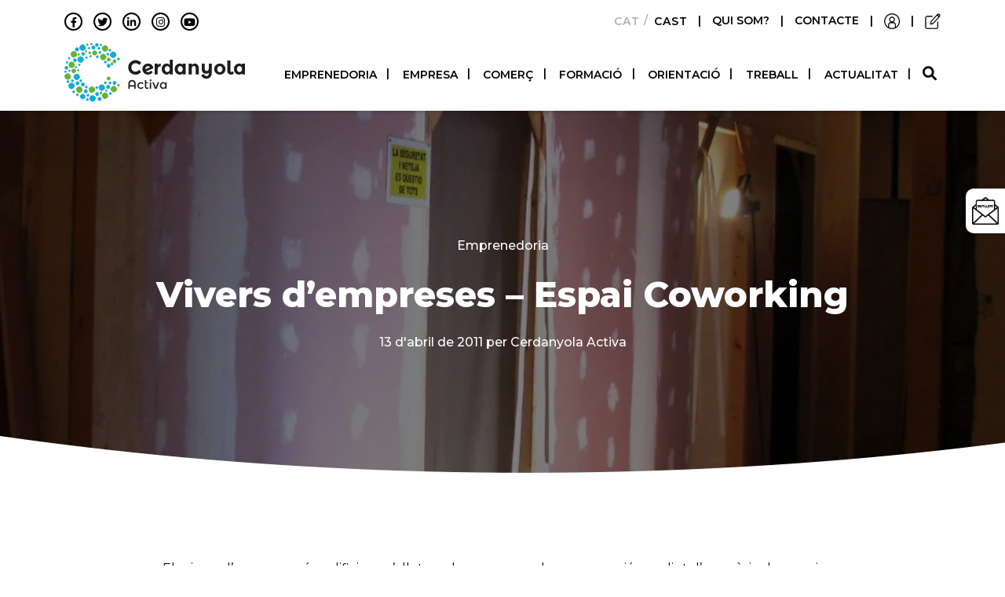

--- FILE ---
content_type: text/html; charset=UTF-8
request_url: https://www.cerdanyolactiva.cat/vivers-dempreses-espai-coworking/
body_size: 17431
content:
<!doctype html><html
lang=ca><head><meta
charset="utf-8"><meta
http-equiv="x-ua-compatible" content="ie=edge"><meta
name="viewport" content="width=device-width, initial-scale=1"> <script data-cfasync=false data-no-defer=1 data-no-minify=1 data-no-optimize=1>var ewww_webp_supported=!1;function check_webp_feature(A,e){var w;e=void 0!==e?e:function(){},ewww_webp_supported?e(ewww_webp_supported):((w=new Image).onload=function(){ewww_webp_supported=0<w.width&&0<w.height,e&&e(ewww_webp_supported)},w.onerror=function(){e&&e(!1)},w.src="data:image/webp;base64,"+{alpha:"UklGRkoAAABXRUJQVlA4WAoAAAAQAAAAAAAAAAAAQUxQSAwAAAARBxAR/Q9ERP8DAABWUDggGAAAABQBAJ0BKgEAAQAAAP4AAA3AAP7mtQAAAA=="}[A])}check_webp_feature("alpha");</script><script data-cfasync=false data-no-defer=1 data-no-minify=1 data-no-optimize=1>var Arrive=function(c,w){"use strict";if(c.MutationObserver&&"undefined"!=typeof HTMLElement){var r,a=0,u=(r=HTMLElement.prototype.matches||HTMLElement.prototype.webkitMatchesSelector||HTMLElement.prototype.mozMatchesSelector||HTMLElement.prototype.msMatchesSelector,{matchesSelector:function(e,t){return e instanceof HTMLElement&&r.call(e,t)},addMethod:function(e,t,r){var a=e[t];e[t]=function(){return r.length==arguments.length?r.apply(this,arguments):"function"==typeof a?a.apply(this,arguments):void 0}},callCallbacks:function(e,t){t&&t.options.onceOnly&&1==t.firedElems.length&&(e=[e[0]]);for(var r,a=0;r=e[a];a++)r&&r.callback&&r.callback.call(r.elem,r.elem);t&&t.options.onceOnly&&1==t.firedElems.length&&t.me.unbindEventWithSelectorAndCallback.call(t.target,t.selector,t.callback)},checkChildNodesRecursively:function(e,t,r,a){for(var i,n=0;i=e[n];n++)r(i,t,a)&&a.push({callback:t.callback,elem:i}),0<i.childNodes.length&&u.checkChildNodesRecursively(i.childNodes,t,r,a)},mergeArrays:function(e,t){var r,a={};for(r in e)e.hasOwnProperty(r)&&(a[r]=e[r]);for(r in t)t.hasOwnProperty(r)&&(a[r]=t[r]);return a},toElementsArray:function(e){return e=void 0!==e&&("number"!=typeof e.length||e===c)?[e]:e}}),e=(l.prototype.addEvent=function(e,t,r,a){a={target:e,selector:t,options:r,callback:a,firedElems:[]};return this._beforeAdding&&this._beforeAdding(a),this._eventsBucket.push(a),a},l.prototype.removeEvent=function(e){for(var t,r=this._eventsBucket.length-1;t=this._eventsBucket[r];r--)e(t)&&(this._beforeRemoving&&this._beforeRemoving(t),(t=this._eventsBucket.splice(r,1))&&t.length&&(t[0].callback=null))},l.prototype.beforeAdding=function(e){this._beforeAdding=e},l.prototype.beforeRemoving=function(e){this._beforeRemoving=e},l),t=function(i,n){var o=new e,l=this,s={fireOnAttributesModification:!1};return o.beforeAdding(function(t){var e=t.target;e!==c.document&&e!==c||(e=document.getElementsByTagName("html")[0]);var r=new MutationObserver(function(e){n.call(this,e,t)}),a=i(t.options);r.observe(e,a),t.observer=r,t.me=l}),o.beforeRemoving(function(e){e.observer.disconnect()}),this.bindEvent=function(e,t,r){t=u.mergeArrays(s,t);for(var a=u.toElementsArray(this),i=0;i<a.length;i++)o.addEvent(a[i],e,t,r)},this.unbindEvent=function(){var r=u.toElementsArray(this);o.removeEvent(function(e){for(var t=0;t<r.length;t++)if(this===w||e.target===r[t])return!0;return!1})},this.unbindEventWithSelectorOrCallback=function(r){var a=u.toElementsArray(this),i=r,e="function"==typeof r?function(e){for(var t=0;t<a.length;t++)if((this===w||e.target===a[t])&&e.callback===i)return!0;return!1}:function(e){for(var t=0;t<a.length;t++)if((this===w||e.target===a[t])&&e.selector===r)return!0;return!1};o.removeEvent(e)},this.unbindEventWithSelectorAndCallback=function(r,a){var i=u.toElementsArray(this);o.removeEvent(function(e){for(var t=0;t<i.length;t++)if((this===w||e.target===i[t])&&e.selector===r&&e.callback===a)return!0;return!1})},this},i=new function(){var s={fireOnAttributesModification:!1,onceOnly:!1,existing:!1};function n(e,t,r){return!(!u.matchesSelector(e,t.selector)||(e._id===w&&(e._id=a++),-1!=t.firedElems.indexOf(e._id)))&&(t.firedElems.push(e._id),!0)}var c=(i=new t(function(e){var t={attributes:!1,childList:!0,subtree:!0};return e.fireOnAttributesModification&&(t.attributes=!0),t},function(e,i){e.forEach(function(e){var t=e.addedNodes,r=e.target,a=[];null!==t&&0<t.length?u.checkChildNodesRecursively(t,i,n,a):"attributes"===e.type&&n(r,i)&&a.push({callback:i.callback,elem:r}),u.callCallbacks(a,i)})})).bindEvent;return i.bindEvent=function(e,t,r){t=void 0===r?(r=t,s):u.mergeArrays(s,t);var a=u.toElementsArray(this);if(t.existing){for(var i=[],n=0;n<a.length;n++)for(var o=a[n].querySelectorAll(e),l=0;l<o.length;l++)i.push({callback:r,elem:o[l]});if(t.onceOnly&&i.length)return r.call(i[0].elem,i[0].elem);setTimeout(u.callCallbacks,1,i)}c.call(this,e,t,r)},i},o=new function(){var a={};function i(e,t){return u.matchesSelector(e,t.selector)}var n=(o=new t(function(){return{childList:!0,subtree:!0}},function(e,r){e.forEach(function(e){var t=e.removedNodes,e=[];null!==t&&0<t.length&&u.checkChildNodesRecursively(t,r,i,e),u.callCallbacks(e,r)})})).bindEvent;return o.bindEvent=function(e,t,r){t=void 0===r?(r=t,a):u.mergeArrays(a,t),n.call(this,e,t,r)},o};d(HTMLElement.prototype),d(NodeList.prototype),d(HTMLCollection.prototype),d(HTMLDocument.prototype),d(Window.prototype);var n={};return s(i,n,"unbindAllArrive"),s(o,n,"unbindAllLeave"),n}function l(){this._eventsBucket=[],this._beforeAdding=null,this._beforeRemoving=null}function s(e,t,r){u.addMethod(t,r,e.unbindEvent),u.addMethod(t,r,e.unbindEventWithSelectorOrCallback),u.addMethod(t,r,e.unbindEventWithSelectorAndCallback)}function d(e){e.arrive=i.bindEvent,s(i,e,"unbindArrive"),e.leave=o.bindEvent,s(o,e,"unbindLeave")}}(window,void 0),ewww_webp_supported=!1;function check_webp_feature(e,t){var r;ewww_webp_supported?t(ewww_webp_supported):((r=new Image).onload=function(){ewww_webp_supported=0<r.width&&0<r.height,t(ewww_webp_supported)},r.onerror=function(){t(!1)},r.src="data:image/webp;base64,"+{alpha:"UklGRkoAAABXRUJQVlA4WAoAAAAQAAAAAAAAAAAAQUxQSAwAAAARBxAR/Q9ERP8DAABWUDggGAAAABQBAJ0BKgEAAQAAAP4AAA3AAP7mtQAAAA==",animation:"UklGRlIAAABXRUJQVlA4WAoAAAASAAAAAAAAAAAAQU5JTQYAAAD/////AABBTk1GJgAAAAAAAAAAAAAAAAAAAGQAAABWUDhMDQAAAC8AAAAQBxAREYiI/gcA"}[e])}function ewwwLoadImages(e){if(e){for(var t=document.querySelectorAll(".batch-image img, .image-wrapper a, .ngg-pro-masonry-item a, .ngg-galleria-offscreen-seo-wrapper a"),r=0,a=t.length;r<a;r++)ewwwAttr(t[r],"data-src",t[r].getAttribute("data-webp")),ewwwAttr(t[r],"data-thumbnail",t[r].getAttribute("data-webp-thumbnail"));for(var i=document.querySelectorAll("div.woocommerce-product-gallery__image"),r=0,a=i.length;r<a;r++)ewwwAttr(i[r],"data-thumb",i[r].getAttribute("data-webp-thumb"))}for(var n=document.querySelectorAll("video"),r=0,a=n.length;r<a;r++)ewwwAttr(n[r],"poster",e?n[r].getAttribute("data-poster-webp"):n[r].getAttribute("data-poster-image"));for(var o,l=document.querySelectorAll("img.ewww_webp_lazy_load"),r=0,a=l.length;r<a;r++)e&&(ewwwAttr(l[r],"data-lazy-srcset",l[r].getAttribute("data-lazy-srcset-webp")),ewwwAttr(l[r],"data-srcset",l[r].getAttribute("data-srcset-webp")),ewwwAttr(l[r],"data-lazy-src",l[r].getAttribute("data-lazy-src-webp")),ewwwAttr(l[r],"data-src",l[r].getAttribute("data-src-webp")),ewwwAttr(l[r],"data-orig-file",l[r].getAttribute("data-webp-orig-file")),ewwwAttr(l[r],"data-medium-file",l[r].getAttribute("data-webp-medium-file")),ewwwAttr(l[r],"data-large-file",l[r].getAttribute("data-webp-large-file")),null!=(o=l[r].getAttribute("srcset"))&&!1!==o&&o.includes("R0lGOD")&&ewwwAttr(l[r],"src",l[r].getAttribute("data-lazy-src-webp"))),l[r].className=l[r].className.replace(/\bewww_webp_lazy_load\b/,"");for(var s=document.querySelectorAll(".ewww_webp"),r=0,a=s.length;r<a;r++)e?(ewwwAttr(s[r],"srcset",s[r].getAttribute("data-srcset-webp")),ewwwAttr(s[r],"src",s[r].getAttribute("data-src-webp")),ewwwAttr(s[r],"data-orig-file",s[r].getAttribute("data-webp-orig-file")),ewwwAttr(s[r],"data-medium-file",s[r].getAttribute("data-webp-medium-file")),ewwwAttr(s[r],"data-large-file",s[r].getAttribute("data-webp-large-file")),ewwwAttr(s[r],"data-large_image",s[r].getAttribute("data-webp-large_image")),ewwwAttr(s[r],"data-src",s[r].getAttribute("data-webp-src"))):(ewwwAttr(s[r],"srcset",s[r].getAttribute("data-srcset-img")),ewwwAttr(s[r],"src",s[r].getAttribute("data-src-img"))),s[r].className=s[r].className.replace(/\bewww_webp\b/,"ewww_webp_loaded");window.jQuery&&jQuery.fn.isotope&&jQuery.fn.imagesLoaded&&(jQuery(".fusion-posts-container-infinite").imagesLoaded(function(){jQuery(".fusion-posts-container-infinite").hasClass("isotope")&&jQuery(".fusion-posts-container-infinite").isotope()}),jQuery(".fusion-portfolio:not(.fusion-recent-works) .fusion-portfolio-wrapper").imagesLoaded(function(){jQuery(".fusion-portfolio:not(.fusion-recent-works) .fusion-portfolio-wrapper").isotope()}))}function ewwwWebPInit(e){ewwwLoadImages(e),ewwwNggLoadGalleries(e),document.arrive(".ewww_webp",function(){ewwwLoadImages(e)}),document.arrive(".ewww_webp_lazy_load",function(){ewwwLoadImages(e)}),document.arrive("videos",function(){ewwwLoadImages(e)}),"loading"==document.readyState?document.addEventListener("DOMContentLoaded",ewwwJSONParserInit):("undefined"!=typeof galleries&&ewwwNggParseGalleries(e),ewwwWooParseVariations(e))}function ewwwAttr(e,t,r){null!=r&&!1!==r&&e.setAttribute(t,r)}function ewwwJSONParserInit(){"undefined"!=typeof galleries&&check_webp_feature("alpha",ewwwNggParseGalleries),check_webp_feature("alpha",ewwwWooParseVariations)}function ewwwWooParseVariations(e){if(e)for(var t=document.querySelectorAll("form.variations_form"),r=0,a=t.length;r<a;r++){var i=t[r].getAttribute("data-product_variations"),n=!1;try{for(var o in i=JSON.parse(i))void 0!==i[o]&&void 0!==i[o].image&&(void 0!==i[o].image.src_webp&&(i[o].image.src=i[o].image.src_webp,n=!0),void 0!==i[o].image.srcset_webp&&(i[o].image.srcset=i[o].image.srcset_webp,n=!0),void 0!==i[o].image.full_src_webp&&(i[o].image.full_src=i[o].image.full_src_webp,n=!0),void 0!==i[o].image.gallery_thumbnail_src_webp&&(i[o].image.gallery_thumbnail_src=i[o].image.gallery_thumbnail_src_webp,n=!0),void 0!==i[o].image.thumb_src_webp&&(i[o].image.thumb_src=i[o].image.thumb_src_webp,n=!0));n&&ewwwAttr(t[r],"data-product_variations",JSON.stringify(i))}catch(e){}}}function ewwwNggParseGalleries(e){if(e)for(var t in galleries){var r=galleries[t];galleries[t].images_list=ewwwNggParseImageList(r.images_list)}}function ewwwNggLoadGalleries(e){e&&document.addEventListener("ngg.galleria.themeadded",function(e,t){window.ngg_galleria._create_backup=window.ngg_galleria.create,window.ngg_galleria.create=function(e,t){var r=$(e).data("id");return galleries["gallery_"+r].images_list=ewwwNggParseImageList(galleries["gallery_"+r].images_list),window.ngg_galleria._create_backup(e,t)}})}function ewwwNggParseImageList(e){for(var t in e){var r=e[t];if(void 0!==r["image-webp"]&&(e[t].image=r["image-webp"],delete e[t]["image-webp"]),void 0!==r["thumb-webp"]&&(e[t].thumb=r["thumb-webp"],delete e[t]["thumb-webp"]),void 0!==r.full_image_webp&&(e[t].full_image=r.full_image_webp,delete e[t].full_image_webp),void 0!==r.srcsets)for(var a in r.srcsets)nggSrcset=r.srcsets[a],void 0!==r.srcsets[a+"-webp"]&&(e[t].srcsets[a]=r.srcsets[a+"-webp"],delete e[t].srcsets[a+"-webp"]);if(void 0!==r.full_srcsets)for(var i in r.full_srcsets)nggFSrcset=r.full_srcsets[i],void 0!==r.full_srcsets[i+"-webp"]&&(e[t].full_srcsets[i]=r.full_srcsets[i+"-webp"],delete e[t].full_srcsets[i+"-webp"])}return e}check_webp_feature("alpha",ewwwWebPInit);</script><meta
name='robots' content='index, follow, max-image-preview:large, max-snippet:-1, max-video-preview:-1'><link
rel=alternate hreflang=ca href=https://www.cerdanyolactiva.cat/vivers-dempreses-espai-coworking/ ><link
rel=alternate hreflang=es href=https://www.cerdanyolactiva.cat/es/vivers-dempreses-espai-coworking/ ><link
rel=alternate hreflang=x-default href=https://www.cerdanyolactiva.cat/vivers-dempreses-espai-coworking/ ><title>Vivers d&#039;empreses - Espai Coworking - Cerdanyola Activa</title><meta
name="description" content="Els vivers d’empreses són edificis on s’allotgen les empreses de nova creació gaudint d’una sèrie de serveis com podem ser: infraestructura, subministres,"><link
rel=canonical href=https://www.cerdanyolactiva.cat/vivers-dempreses-espai-coworking/ ><meta
property="og:locale" content="ca_ES"><meta
property="og:type" content="article"><meta
property="og:title" content="Vivers d&#039;empreses - Espai Coworking - Cerdanyola Activa"><meta
property="og:description" content="Els vivers d’empreses són edificis on s’allotgen les empreses de nova creació gaudint d’una sèrie de serveis com podem ser: infraestructura, subministres,"><meta
property="og:url" content="https://www.cerdanyolactiva.cat/vivers-dempreses-espai-coworking/"><meta
property="og:site_name" content="Cerdanyola Activa"><meta
property="article:published_time" content="2011-04-13T06:16:39+00:00"><meta
property="og:image" content="https://www.cerdanyolactiva.cat/wp-content/uploads/2011/08/viver_abril-019.jpg"><meta
property="og:image:width" content="1000"><meta
property="og:image:height" content="750"><meta
property="og:image:type" content="image/jpeg"><meta
name="author" content="Cerdanyola Activa"><meta
name="twitter:card" content="summary_large_image"><meta
name="twitter:label1" content="Escrit per"><meta
name="twitter:data1" content="Cerdanyola Activa"><meta
name="twitter:label2" content="Temps estimat de lectura"><meta
name="twitter:data2" content="2 minuts"> <script type=application/ld+json class=yoast-schema-graph>{"@context":"https://schema.org","@graph":[{"@type":"Article","@id":"https://www.cerdanyolactiva.cat/vivers-dempreses-espai-coworking/#article","isPartOf":{"@id":"https://www.cerdanyolactiva.cat/vivers-dempreses-espai-coworking/"},"author":{"name":"Cerdanyola Activa","@id":"https://www.cerdanyolactiva.cat/#/schema/person/f64b08f2c1541ff06f957158027e1858"},"headline":"Vivers d&#8217;empreses &#8211; Espai Coworking","datePublished":"2011-04-13T06:16:39+00:00","mainEntityOfPage":{"@id":"https://www.cerdanyolactiva.cat/vivers-dempreses-espai-coworking/"},"wordCount":330,"publisher":{"@id":"https://www.cerdanyolactiva.cat/#organization"},"image":{"@id":"https://www.cerdanyolactiva.cat/vivers-dempreses-espai-coworking/#primaryimage"},"thumbnailUrl":"https://www.cerdanyolactiva.cat/wp-content/uploads/2011/08/viver_abril-019.jpg","keywords":["notícia"],"articleSection":["Emprenedoria"],"inLanguage":"ca"},{"@type":"WebPage","@id":"https://www.cerdanyolactiva.cat/vivers-dempreses-espai-coworking/","url":"https://www.cerdanyolactiva.cat/vivers-dempreses-espai-coworking/","name":"Vivers d'empreses - Espai Coworking - Cerdanyola Activa","isPartOf":{"@id":"https://www.cerdanyolactiva.cat/#website"},"primaryImageOfPage":{"@id":"https://www.cerdanyolactiva.cat/vivers-dempreses-espai-coworking/#primaryimage"},"image":{"@id":"https://www.cerdanyolactiva.cat/vivers-dempreses-espai-coworking/#primaryimage"},"thumbnailUrl":"https://www.cerdanyolactiva.cat/wp-content/uploads/2011/08/viver_abril-019.jpg","datePublished":"2011-04-13T06:16:39+00:00","description":"Els vivers d’empreses són edificis on s’allotgen les empreses de nova creació gaudint d’una sèrie de serveis com podem ser: infraestructura, subministres,","breadcrumb":{"@id":"https://www.cerdanyolactiva.cat/vivers-dempreses-espai-coworking/#breadcrumb"},"inLanguage":"ca","potentialAction":[{"@type":"ReadAction","target":["https://www.cerdanyolactiva.cat/vivers-dempreses-espai-coworking/"]}]},{"@type":"ImageObject","inLanguage":"ca","@id":"https://www.cerdanyolactiva.cat/vivers-dempreses-espai-coworking/#primaryimage","url":"https://www.cerdanyolactiva.cat/wp-content/uploads/2011/08/viver_abril-019.jpg","contentUrl":"https://www.cerdanyolactiva.cat/wp-content/uploads/2011/08/viver_abril-019.jpg","width":1000,"height":750,"caption":"viver_abril 019"},{"@type":"BreadcrumbList","@id":"https://www.cerdanyolactiva.cat/vivers-dempreses-espai-coworking/#breadcrumb","itemListElement":[{"@type":"ListItem","position":1,"name":"Inici","item":"https://www.cerdanyolactiva.cat/"},{"@type":"ListItem","position":2,"name":"Actualitat","item":"https://www.cerdanyolactiva.cat/actualitat/"},{"@type":"ListItem","position":3,"name":"Vivers d&#8217;empreses &#8211; Espai Coworking"}]},{"@type":"WebSite","@id":"https://www.cerdanyolactiva.cat/#website","url":"https://www.cerdanyolactiva.cat/","name":"Cerdanyola Activa","description":"Xarxa de cooperació i networking","publisher":{"@id":"https://www.cerdanyolactiva.cat/#organization"},"potentialAction":[{"@type":"SearchAction","target":{"@type":"EntryPoint","urlTemplate":"https://www.cerdanyolactiva.cat/?s={search_term_string}"},"query-input":{"@type":"PropertyValueSpecification","valueRequired":true,"valueName":"search_term_string"}}],"inLanguage":"ca"},{"@type":"Organization","@id":"https://www.cerdanyolactiva.cat/#organization","name":"Cerdanyola Activa","url":"https://www.cerdanyolactiva.cat/","logo":{"@type":"ImageObject","inLanguage":"ca","@id":"https://www.cerdanyolactiva.cat/#/schema/logo/image/","url":"https://www.cerdanyolactiva.cat/wp-content/uploads/2023/01/logo-CERDANYOLA-Activa-FINAL_Horizontal_Color-e1673524975600.jpg","contentUrl":"https://www.cerdanyolactiva.cat/wp-content/uploads/2023/01/logo-CERDANYOLA-Activa-FINAL_Horizontal_Color-e1673524975600.jpg","width":772,"height":277,"caption":"Cerdanyola Activa"},"image":{"@id":"https://www.cerdanyolactiva.cat/#/schema/logo/image/"}},{"@type":"Person","@id":"https://www.cerdanyolactiva.cat/#/schema/person/f64b08f2c1541ff06f957158027e1858","name":"Cerdanyola Activa","image":{"@type":"ImageObject","inLanguage":"ca","@id":"https://www.cerdanyolactiva.cat/#/schema/person/image/","url":"https://secure.gravatar.com/avatar/44d5a880bf4c1d3a2b47e411d04d33c656bb9625c20b46c10e5927b9db2bbef2?s=96&d=mm&r=g","contentUrl":"https://secure.gravatar.com/avatar/44d5a880bf4c1d3a2b47e411d04d33c656bb9625c20b46c10e5927b9db2bbef2?s=96&d=mm&r=g","caption":"Cerdanyola Activa"},"sameAs":["https://www.cerdanyolactiva.cat"],"url":"https://www.cerdanyolactiva.cat/author/admin_cerdanyola/"}]}</script> <style id=wp-img-auto-sizes-contain-inline-css>img:is([sizes=auto i],[sizes^="auto," i]){contain-intrinsic-size:3000px 1500px}</style><link
rel=stylesheet href=https://www.cerdanyolactiva.cat/wp-content/cache/minify/a5ff7.css media=all><style id=wp-block-image-inline-css>/*<![CDATA[*/.wp-block-image>a,.wp-block-image>figure>a{display:inline-block}.wp-block-image
img{box-sizing:border-box;height:auto;max-width:100%;vertical-align:bottom}@media not (prefers-reduced-motion){.wp-block-image
img.hide{visibility:hidden}.wp-block-image
img.show{animation:show-content-image .4s}}.wp-block-image[style*=border-radius] img,.wp-block-image[style*=border-radius]>a{border-radius:inherit}.wp-block-image.has-custom-border
img{box-sizing:border-box}.wp-block-image.aligncenter{text-align:center}.wp-block-image.alignfull>a,.wp-block-image.alignwide>a{width:100%}.wp-block-image.alignfull img,.wp-block-image.alignwide
img{height:auto;width:100%}.wp-block-image .aligncenter,.wp-block-image .alignleft,.wp-block-image .alignright,.wp-block-image.aligncenter,.wp-block-image.alignleft,.wp-block-image.alignright{display:table}.wp-block-image .aligncenter>figcaption,.wp-block-image .alignleft>figcaption,.wp-block-image .alignright>figcaption,.wp-block-image.aligncenter>figcaption,.wp-block-image.alignleft>figcaption,.wp-block-image.alignright>figcaption{caption-side:bottom;display:table-caption}.wp-block-image
.alignleft{float:left;margin:.5em 1em .5em 0}.wp-block-image
.alignright{float:right;margin:.5em 0 .5em 1em}.wp-block-image
.aligncenter{margin-left:auto;margin-right:auto}.wp-block-image :where(figcaption){margin-bottom:1em;margin-top:.5em}.wp-block-image.is-style-circle-mask
img{border-radius:9999px}@supports ((-webkit-mask-image:none) or (mask-image:none)) or (-webkit-mask-image:none){.wp-block-image.is-style-circle-mask
img{border-radius:0;-webkit-mask-image:url('data:image/svg+xml;utf8,<svg viewBox="0 0 100 100" xmlns=http://www.w3.org/2000/svg><circle cx=50 cy=50 r=50 /></svg>');mask-image:url('data:image/svg+xml;utf8,<svg viewBox="0 0 100 100" xmlns=http://www.w3.org/2000/svg><circle cx=50 cy=50 r=50 /></svg>');mask-mode:alpha;-webkit-mask-position:center;mask-position:center;-webkit-mask-repeat:no-repeat;mask-repeat:no-repeat;-webkit-mask-size:contain;mask-size:contain}}:root :where(.wp-block-image.is-style-rounded img,.wp-block-image .is-style-rounded img){border-radius:9999px}.wp-block-image
figure{margin:0}.wp-lightbox-container{display:flex;flex-direction:column;position:relative}.wp-lightbox-container
img{cursor:zoom-in}.wp-lightbox-container img:hover+button{opacity:1}.wp-lightbox-container
button{align-items:center;backdrop-filter:blur(16px) saturate(180%);background-color:#5a5a5a40;border:none;border-radius:4px;cursor:zoom-in;display:flex;height:20px;justify-content:center;opacity:0;padding:0;position:absolute;right:16px;text-align:center;top:16px;width:20px;z-index:100}@media not (prefers-reduced-motion){.wp-lightbox-container
button{transition:opacity .2s ease}}.wp-lightbox-container button:focus-visible{outline:3px
auto #5a5a5a40;outline:3px
auto -webkit-focus-ring-color;outline-offset:3px}.wp-lightbox-container button:hover{cursor:pointer;opacity:1}.wp-lightbox-container button:focus{opacity:1}.wp-lightbox-container button:focus,.wp-lightbox-container button:hover,.wp-lightbox-container button:not(:hover):not(:active):not(.has-background){background-color:#5a5a5a40;border:none}.wp-lightbox-overlay{box-sizing:border-box;cursor:zoom-out;height:100vh;left:0;overflow:hidden;position:fixed;top:0;visibility:hidden;width:100%;z-index:100000}.wp-lightbox-overlay .close-button{align-items:center;cursor:pointer;display:flex;justify-content:center;min-height:40px;min-width:40px;padding:0;position:absolute;right:calc(env(safe-area-inset-right) + 16px);top:calc(env(safe-area-inset-top) + 16px);z-index:5000000}.wp-lightbox-overlay .close-button:focus,.wp-lightbox-overlay .close-button:hover,.wp-lightbox-overlay .close-button:not(:hover):not(:active):not(.has-background){background:none;border:none}.wp-lightbox-overlay .lightbox-image-container{height:var(--wp--lightbox-container-height);left:50%;overflow:hidden;position:absolute;top:50%;transform:translate(-50%,-50%);transform-origin:top left;width:var(--wp--lightbox-container-width);z-index:9999999999}.wp-lightbox-overlay .wp-block-image{align-items:center;box-sizing:border-box;display:flex;height:100%;justify-content:center;margin:0;position:relative;transform-origin:0 0;width:100%;z-index:3000000}.wp-lightbox-overlay .wp-block-image
img{height:var(--wp--lightbox-image-height);min-height:var(--wp--lightbox-image-height);min-width:var(--wp--lightbox-image-width);width:var(--wp--lightbox-image-width)}.wp-lightbox-overlay .wp-block-image
figcaption{display:none}.wp-lightbox-overlay
button{background:none;border:none}.wp-lightbox-overlay
.scrim{background-color:#fff;height:100%;opacity:.9;position:absolute;width:100%;z-index:2000000}.wp-lightbox-overlay.active{visibility:visible}@media not (prefers-reduced-motion){.wp-lightbox-overlay.active{animation:turn-on-visibility .25s both}.wp-lightbox-overlay.active
img{animation:turn-on-visibility .35s both}.wp-lightbox-overlay.show-closing-animation:not(.active){animation:turn-off-visibility .35s both}.wp-lightbox-overlay.show-closing-animation:not(.active) img{animation:turn-off-visibility .25s both}.wp-lightbox-overlay.zoom.active{animation:none;opacity:1;visibility:visible}.wp-lightbox-overlay.zoom.active .lightbox-image-container{animation:lightbox-zoom-in .4s}.wp-lightbox-overlay.zoom.active .lightbox-image-container
img{animation:none}.wp-lightbox-overlay.zoom.active
.scrim{animation:turn-on-visibility .4s forwards}.wp-lightbox-overlay.zoom.show-closing-animation:not(.active){animation:none}.wp-lightbox-overlay.zoom.show-closing-animation:not(.active) .lightbox-image-container{animation:lightbox-zoom-out .4s}.wp-lightbox-overlay.zoom.show-closing-animation:not(.active) .lightbox-image-container
img{animation:none}.wp-lightbox-overlay.zoom.show-closing-animation:not(.active) .scrim{animation:turn-off-visibility .4s forwards}}@keyframes show-content-image{0%{visibility:hidden}99%{visibility:hidden}to{visibility:visible}}@keyframes turn-on-visibility{0%{opacity:0}to{opacity:1}}@keyframes turn-off-visibility{0%{opacity:1;visibility:visible}99%{opacity:0;visibility:visible}to{opacity:0;visibility:hidden}}@keyframes lightbox-zoom-in{0%{transform:translate(calc((-100vw + var(--wp--lightbox-scrollbar-width))/2 + var(--wp--lightbox-initial-left-position)),calc(-50vh + var(--wp--lightbox-initial-top-position))) scale(var(--wp--lightbox-scale))}to{transform:translate(-50%,-50%) scale(1)}}@keyframes lightbox-zoom-out{0%{transform:translate(-50%,-50%) scale(1);visibility:visible}99%{visibility:visible}to{transform:translate(calc((-100vw + var(--wp--lightbox-scrollbar-width))/2 + var(--wp--lightbox-initial-left-position)),calc(-50vh + var(--wp--lightbox-initial-top-position))) scale(var(--wp--lightbox-scale));visibility:hidden}}/*]]>*/</style><style id=wp-block-list-inline-css>ol,ul{box-sizing:border-box}:root :where(.wp-block-list.has-background){padding:1.25em 2.375em}</style><style id=wp-block-columns-inline-css>.wp-block-columns{box-sizing:border-box;display:flex;flex-wrap:wrap!important}@media (min-width:782px){.wp-block-columns{flex-wrap:nowrap!important}}.wp-block-columns{align-items:normal!important}.wp-block-columns.are-vertically-aligned-top{align-items:flex-start}.wp-block-columns.are-vertically-aligned-center{align-items:center}.wp-block-columns.are-vertically-aligned-bottom{align-items:flex-end}@media (max-width:781px){.wp-block-columns:not(.is-not-stacked-on-mobile)>.wp-block-column{flex-basis:100%!important}}@media (min-width:782px){.wp-block-columns:not(.is-not-stacked-on-mobile)>.wp-block-column{flex-basis:0;flex-grow:1}.wp-block-columns:not(.is-not-stacked-on-mobile)>.wp-block-column[style*=flex-basis]{flex-grow:0}}.wp-block-columns.is-not-stacked-on-mobile{flex-wrap:nowrap!important}.wp-block-columns.is-not-stacked-on-mobile>.wp-block-column{flex-basis:0;flex-grow:1}.wp-block-columns.is-not-stacked-on-mobile>.wp-block-column[style*=flex-basis]{flex-grow:0}:where(.wp-block-columns){margin-bottom:1.75em}:where(.wp-block-columns.has-background){padding:1.25em 2.375em}.wp-block-column{flex-grow:1;min-width:0;overflow-wrap:break-word;word-break:break-word}.wp-block-column.is-vertically-aligned-top{align-self:flex-start}.wp-block-column.is-vertically-aligned-center{align-self:center}.wp-block-column.is-vertically-aligned-bottom{align-self:flex-end}.wp-block-column.is-vertically-aligned-stretch{align-self:stretch}.wp-block-column.is-vertically-aligned-bottom,.wp-block-column.is-vertically-aligned-center,.wp-block-column.is-vertically-aligned-top{width:100%}</style><style id=wp-block-paragraph-inline-css>.is-small-text{font-size:.875em}.is-regular-text{font-size:1em}.is-large-text{font-size:2.25em}.is-larger-text{font-size:3em}.has-drop-cap:not(:focus):first-letter {float:left;font-size:8.4em;font-style:normal;font-weight:100;line-height:.68;margin:.05em .1em 0 0;text-transform:uppercase}body.rtl .has-drop-cap:not(:focus):first-letter {float:none;margin-left:.1em}p.has-drop-cap.has-background{overflow:hidden}:root :where(p.has-background){padding:1.25em 2.375em}:where(p.has-text-color:not(.has-link-color)) a{color:inherit}p.has-text-align-left[style*="writing-mode:vertical-lr"],p.has-text-align-right[style*="writing-mode:vertical-rl"]{rotate:180deg}</style><style id=wp-block-spacer-inline-css>.wp-block-spacer{clear:both}</style><style id=global-styles-inline-css>/*<![CDATA[*/:root{--wp--preset--aspect-ratio--square:1;--wp--preset--aspect-ratio--4-3:4/3;--wp--preset--aspect-ratio--3-4:3/4;--wp--preset--aspect-ratio--3-2:3/2;--wp--preset--aspect-ratio--2-3:2/3;--wp--preset--aspect-ratio--16-9:16/9;--wp--preset--aspect-ratio--9-16:9/16;--wp--preset--color--black:#000;--wp--preset--color--cyan-bluish-gray:#abb8c3;--wp--preset--color--white:#fff;--wp--preset--color--pale-pink:#f78da7;--wp--preset--color--vivid-red:#cf2e2e;--wp--preset--color--luminous-vivid-orange:#ff6900;--wp--preset--color--luminous-vivid-amber:#fcb900;--wp--preset--color--light-green-cyan:#7bdcb5;--wp--preset--color--vivid-green-cyan:#00d084;--wp--preset--color--pale-cyan-blue:#8ed1fc;--wp--preset--color--vivid-cyan-blue:#0693e3;--wp--preset--color--vivid-purple:#9b51e0;--wp--preset--gradient--vivid-cyan-blue-to-vivid-purple:linear-gradient(135deg,rgb(6,147,227) 0%,rgb(155,81,224) 100%);--wp--preset--gradient--light-green-cyan-to-vivid-green-cyan:linear-gradient(135deg,rgb(122,220,180) 0%,rgb(0,208,130) 100%);--wp--preset--gradient--luminous-vivid-amber-to-luminous-vivid-orange:linear-gradient(135deg,rgb(252,185,0) 0%,rgb(255,105,0) 100%);--wp--preset--gradient--luminous-vivid-orange-to-vivid-red:linear-gradient(135deg,rgb(255,105,0) 0%,rgb(207,46,46) 100%);--wp--preset--gradient--very-light-gray-to-cyan-bluish-gray:linear-gradient(135deg,rgb(238,238,238) 0%,rgb(169,184,195) 100%);--wp--preset--gradient--cool-to-warm-spectrum:linear-gradient(135deg,rgb(74,234,220) 0%,rgb(151,120,209) 20%,rgb(207,42,186) 40%,rgb(238,44,130) 60%,rgb(251,105,98) 80%,rgb(254,248,76) 100%);--wp--preset--gradient--blush-light-purple:linear-gradient(135deg,rgb(255,206,236) 0%,rgb(152,150,240) 100%);--wp--preset--gradient--blush-bordeaux:linear-gradient(135deg,rgb(254,205,165) 0%,rgb(254,45,45) 50%,rgb(107,0,62) 100%);--wp--preset--gradient--luminous-dusk:linear-gradient(135deg,rgb(255,203,112) 0%,rgb(199,81,192) 50%,rgb(65,88,208) 100%);--wp--preset--gradient--pale-ocean:linear-gradient(135deg,rgb(255,245,203) 0%,rgb(182,227,212) 50%,rgb(51,167,181) 100%);--wp--preset--gradient--electric-grass:linear-gradient(135deg,rgb(202,248,128) 0%,rgb(113,206,126) 100%);--wp--preset--gradient--midnight:linear-gradient(135deg,rgb(2,3,129) 0%,rgb(40,116,252) 100%);--wp--preset--font-size--small:13px;--wp--preset--font-size--medium:20px;--wp--preset--font-size--large:36px;--wp--preset--font-size--x-large:42px;--wp--preset--spacing--20:0.44rem;--wp--preset--spacing--30:0.67rem;--wp--preset--spacing--40:1rem;--wp--preset--spacing--50:1.5rem;--wp--preset--spacing--60:2.25rem;--wp--preset--spacing--70:3.38rem;--wp--preset--spacing--80:5.06rem;--wp--preset--shadow--natural:6px 6px 9px rgba(0, 0, 0, 0.2);--wp--preset--shadow--deep:12px 12px 50px rgba(0, 0, 0, 0.4);--wp--preset--shadow--sharp:6px 6px 0px rgba(0, 0, 0, 0.2);--wp--preset--shadow--outlined:6px 6px 0px -3px rgb(255, 255, 255), 6px 6px rgb(0, 0, 0);--wp--preset--shadow--crisp:6px 6px 0px rgb(0, 0, 0)}:where(.is-layout-flex){gap:0.5em}:where(.is-layout-grid){gap:0.5em}body .is-layout-flex{display:flex}.is-layout-flex{flex-wrap:wrap;align-items:center}.is-layout-flex>:is(*,div){margin:0}body .is-layout-grid{display:grid}.is-layout-grid>:is(*,div){margin:0}:where(.wp-block-columns.is-layout-flex){gap:2em}:where(.wp-block-columns.is-layout-grid){gap:2em}:where(.wp-block-post-template.is-layout-flex){gap:1.25em}:where(.wp-block-post-template.is-layout-grid){gap:1.25em}.has-black-color{color:var(--wp--preset--color--black) !important}.has-cyan-bluish-gray-color{color:var(--wp--preset--color--cyan-bluish-gray) !important}.has-white-color{color:var(--wp--preset--color--white) !important}.has-pale-pink-color{color:var(--wp--preset--color--pale-pink) !important}.has-vivid-red-color{color:var(--wp--preset--color--vivid-red) !important}.has-luminous-vivid-orange-color{color:var(--wp--preset--color--luminous-vivid-orange) !important}.has-luminous-vivid-amber-color{color:var(--wp--preset--color--luminous-vivid-amber) !important}.has-light-green-cyan-color{color:var(--wp--preset--color--light-green-cyan) !important}.has-vivid-green-cyan-color{color:var(--wp--preset--color--vivid-green-cyan) !important}.has-pale-cyan-blue-color{color:var(--wp--preset--color--pale-cyan-blue) !important}.has-vivid-cyan-blue-color{color:var(--wp--preset--color--vivid-cyan-blue) !important}.has-vivid-purple-color{color:var(--wp--preset--color--vivid-purple) !important}.has-black-background-color{background-color:var(--wp--preset--color--black) !important}.has-cyan-bluish-gray-background-color{background-color:var(--wp--preset--color--cyan-bluish-gray) !important}.has-white-background-color{background-color:var(--wp--preset--color--white) !important}.has-pale-pink-background-color{background-color:var(--wp--preset--color--pale-pink) !important}.has-vivid-red-background-color{background-color:var(--wp--preset--color--vivid-red) !important}.has-luminous-vivid-orange-background-color{background-color:var(--wp--preset--color--luminous-vivid-orange) !important}.has-luminous-vivid-amber-background-color{background-color:var(--wp--preset--color--luminous-vivid-amber) !important}.has-light-green-cyan-background-color{background-color:var(--wp--preset--color--light-green-cyan) !important}.has-vivid-green-cyan-background-color{background-color:var(--wp--preset--color--vivid-green-cyan) !important}.has-pale-cyan-blue-background-color{background-color:var(--wp--preset--color--pale-cyan-blue) !important}.has-vivid-cyan-blue-background-color{background-color:var(--wp--preset--color--vivid-cyan-blue) !important}.has-vivid-purple-background-color{background-color:var(--wp--preset--color--vivid-purple) !important}.has-black-border-color{border-color:var(--wp--preset--color--black) !important}.has-cyan-bluish-gray-border-color{border-color:var(--wp--preset--color--cyan-bluish-gray) !important}.has-white-border-color{border-color:var(--wp--preset--color--white) !important}.has-pale-pink-border-color{border-color:var(--wp--preset--color--pale-pink) !important}.has-vivid-red-border-color{border-color:var(--wp--preset--color--vivid-red) !important}.has-luminous-vivid-orange-border-color{border-color:var(--wp--preset--color--luminous-vivid-orange) !important}.has-luminous-vivid-amber-border-color{border-color:var(--wp--preset--color--luminous-vivid-amber) !important}.has-light-green-cyan-border-color{border-color:var(--wp--preset--color--light-green-cyan) !important}.has-vivid-green-cyan-border-color{border-color:var(--wp--preset--color--vivid-green-cyan) !important}.has-pale-cyan-blue-border-color{border-color:var(--wp--preset--color--pale-cyan-blue) !important}.has-vivid-cyan-blue-border-color{border-color:var(--wp--preset--color--vivid-cyan-blue) !important}.has-vivid-purple-border-color{border-color:var(--wp--preset--color--vivid-purple) !important}.has-vivid-cyan-blue-to-vivid-purple-gradient-background{background:var(--wp--preset--gradient--vivid-cyan-blue-to-vivid-purple) !important}.has-light-green-cyan-to-vivid-green-cyan-gradient-background{background:var(--wp--preset--gradient--light-green-cyan-to-vivid-green-cyan) !important}.has-luminous-vivid-amber-to-luminous-vivid-orange-gradient-background{background:var(--wp--preset--gradient--luminous-vivid-amber-to-luminous-vivid-orange) !important}.has-luminous-vivid-orange-to-vivid-red-gradient-background{background:var(--wp--preset--gradient--luminous-vivid-orange-to-vivid-red) !important}.has-very-light-gray-to-cyan-bluish-gray-gradient-background{background:var(--wp--preset--gradient--very-light-gray-to-cyan-bluish-gray) !important}.has-cool-to-warm-spectrum-gradient-background{background:var(--wp--preset--gradient--cool-to-warm-spectrum) !important}.has-blush-light-purple-gradient-background{background:var(--wp--preset--gradient--blush-light-purple) !important}.has-blush-bordeaux-gradient-background{background:var(--wp--preset--gradient--blush-bordeaux) !important}.has-luminous-dusk-gradient-background{background:var(--wp--preset--gradient--luminous-dusk) !important}.has-pale-ocean-gradient-background{background:var(--wp--preset--gradient--pale-ocean) !important}.has-electric-grass-gradient-background{background:var(--wp--preset--gradient--electric-grass) !important}.has-midnight-gradient-background{background:var(--wp--preset--gradient--midnight) !important}.has-small-font-size{font-size:var(--wp--preset--font-size--small) !important}.has-medium-font-size{font-size:var(--wp--preset--font-size--medium) !important}.has-large-font-size{font-size:var(--wp--preset--font-size--large) !important}.has-x-large-font-size{font-size:var(--wp--preset--font-size--x-large) !important}:where(.wp-block-columns.is-layout-flex){gap:2em}:where(.wp-block-columns.is-layout-grid){gap:2em}/*]]>*/</style><style id=core-block-supports-inline-css>.wp-container-core-columns-is-layout-9d6595d7{flex-wrap:nowrap}</style><style id=classic-theme-styles-inline-css>/*! This file is auto-generated */
.wp-block-button__link{color:#fff;background-color:#32373c;border-radius:9999px;box-shadow:none;text-decoration:none;padding:calc(.667em + 2px) calc(1.333em + 2px);font-size:1.125em}.wp-block-file__button{background:#32373c;color:#fff;text-decoration:none}</style><link
rel=stylesheet href=https://www.cerdanyolactiva.cat/wp-content/cache/minify/05810.css media=all> <script id=wpml-cookie-js-extra>var wpml_cookies={"wp-wpml_current_language":{"value":"ca","expires":1,"path":"/"}};var wpml_cookies={"wp-wpml_current_language":{"value":"ca","expires":1,"path":"/"}};</script> <script>function w3tc_load_js(u){var d=document,p=d.getElementsByTagName('HEAD')[0],c=d.createElement('script');c.src=u;p.appendChild(c);}</script><script>w3tc_load_js('https://www.cerdanyolactiva.cat/wp-content/cache/minify/d52ed.js');</script> <meta
name="generator" content="WPML ver:4.8.6 stt:8,2;"><style>.cmplz-hidden{display:none !important}</style><link
rel=preconnect href=https://fonts.googleapis.com><link
rel=preconnect href=https://fonts.gstatic.com crossorigin><link
href="https://fonts.googleapis.com/css2?family=Montserrat:wght@300;400;500;600;700;800&display=swap" rel=stylesheet>
<noscript><style>.lazyload[data-src]{display:none !important}</style></noscript><style>.lazyload{background-image:none !important}.lazyload:before{background-image:none !important}</style><link
rel=icon href=https://www.cerdanyolactiva.cat/wp-content/uploads/2022/12/cropped-favicon-32x32.png sizes=32x32><link
rel=icon href=https://www.cerdanyolactiva.cat/wp-content/uploads/2022/12/cropped-favicon-192x192.png sizes=192x192><link
rel=apple-touch-icon href=https://www.cerdanyolactiva.cat/wp-content/uploads/2022/12/cropped-favicon-180x180.png><meta
name="msapplication-TileImage" content="https://www.cerdanyolactiva.cat/wp-content/uploads/2022/12/cropped-favicon-270x270.png"><style id=wp-custom-css>.sow-slider-base ul.sow-slider-images li.sow-slider-image .sow-slider-image-container .sow-slider-image-wrapper{padding:calc(5rem + 0px) 20px 5rem 20px;max-width:800px;height:600px;display:flex;flex-direction:column;justify-content:center}.sow-slider-base ul.sow-slider-images li.sow-slider-image.sow-slider-image-cover{min-height:600px}.sow-slider-image-wrapper
h1{color:white;line-height:1.375em}</style></head><body
class="wp-singular post-template-default single single-post postid-179 single-format-standard wp-embed-responsive wp-theme-cerdanyola vivers-dempreses-espai-coworking scroll-position-at-top"><div
id=topbar class="pt-3 pb-0"><div
class=container><div
class=row><div
class="col-md-5 text-center text-md-start mb-2 mb-md-0"><span
id=block-12 class="widget topbar-left topbar-widget widget_block"><p><a
class=top-icons target=_blank data-placement=top href="https://www.facebook.com/profile.php?id=61563069530661"><i
class="fab fa-facebook-f"></i></a> <a
class=top-icons target=_blank data-placement=top href="https://x.com/cerdanyolactiva?s=21"><i
class="fab fa-twitter"></i></a> <a
class=top-icons target=_blank data-placement=top href=https://www.linkedin.com/feed/update/urn:li:activity:7216021234596069376><i
class="fab fa-linkedin-in"></i></a> <a
class=top-icons target=_blank data-placement=top href="https://www.instagram.com/cerdanyolactiva?igsh=M3FvanQwM2FqM3hz"><i
class="fab fa-instagram"></i></a> <a
class=top-icons target=_blank data-placement=top href=#><i
class="fab fa-youtube"></i></a></p>
</span></div><div
class="col-md-7 text-center text-md-end"><div
class="float-md-right text-uppercase">
<span
id=icl_lang_sel_widget-3 class="widget topbar-right topbar-widget widget_icl_lang_sel_widget"><div
class="wpml-ls-sidebars-topbar-right wpml-ls wpml-ls-legacy-list-horizontal"><ul
role=menu><li
class="wpml-ls-slot-topbar-right wpml-ls-item wpml-ls-item-ca wpml-ls-current-language wpml-ls-first-item wpml-ls-item-legacy-list-horizontal" role=none>
<a
href=https://www.cerdanyolactiva.cat/vivers-dempreses-espai-coworking/ class=wpml-ls-link role=menuitem >
<span
class=wpml-ls-native role=menuitem>Català</span></a>
</li><li
class="wpml-ls-slot-topbar-right wpml-ls-item wpml-ls-item-es wpml-ls-last-item wpml-ls-item-legacy-list-horizontal" role=none>
<a
href=https://www.cerdanyolactiva.cat/es/vivers-dempreses-espai-coworking/ class=wpml-ls-link role=menuitem  aria-label="Switch to Castellano" title="Switch to Castellano" >
<span
class=wpml-ls-native lang=es>Castellano</span></a>
</li></ul></div>
</span><span
id=block-13 class="widget topbar-right topbar-widget widget_block widget_text"><p><span
class=top-separator>|</span> <a
href=https://www.cerdanyolactiva.cat/qui-som/ > QUI SOM? </a> <span
class=top-separator>|</span> <a
href=https://www.cerdanyolactiva.cat/contactans/ >CONTACTE</a> <span
class=top-separator>|</span> <a
href=https://www.cerdanyolactiva.cat/inici-de-sessio/ ><img
decoding=async width=20 height=20 class="wp-image-6636 lazyload ewww_webp_lazy_load" style="width: 20px;" src=[data-uri] alt=login data-src=https://www.cerdanyolactiva.cat/wp-content/uploads/2022/12/icon-user.png data-eio-rwidth=40 data-eio-rheight=40 data-src-webp=https://www.cerdanyolactiva.cat/wp-content/uploads/2022/12/icon-user.png.webp><noscript><img
decoding=async width=20 height=20 class=wp-image-6636 style="width: 20px;" src=https://www.cerdanyolactiva.cat/wp-content/uploads/2022/12/icon-user.png alt=login data-eio=l></noscript></a> <span
class=top-separator>|</span> <a
href=https://www.cerdanyolactiva.cat/registre-usuaris/ data-type=URL data-id=https://www.cerdanyolactiva.cat/registre-nous-usuaris-es/ ><img
decoding=async width=20 height=20 class="wp-image-7249 lazyload ewww_webp_lazy_load" style="width: 20px;" src=[data-uri] alt=registre data-src=https://www.cerdanyolactiva.cat/wp-content/uploads/2023/01/icon-registre.png data-eio-rwidth=32 data-eio-rheight=32 data-src-webp=https://www.cerdanyolactiva.cat/wp-content/uploads/2023/01/icon-registre.png.webp><noscript><img
decoding=async width=20 height=20 class=wp-image-7249 style="width: 20px;" src=https://www.cerdanyolactiva.cat/wp-content/uploads/2023/01/icon-registre.png alt=registre data-eio=l></noscript></a></p>
</span><span
id=block-20 class="widget topbar-right topbar-widget widget_block widget_text"></span></div></div></div></div></div><nav
class="navbar navbar-expand-xl bg-faded fixed-nav sticky-top-lg fs-14"><div
class=container>
<a
class=navbar-brand href=https://www.cerdanyolactiva.cat/ ><img
src="[data-uri]" alt="Cerdanyola Activa" width=230 height=80 data-src=https://www.cerdanyolactiva.cat/wp-content/themes/cerdanyola/assets/img/logo-cerdanyola-activa.svg decoding=async class=lazyload data-eio-rwidth=230 data-eio-rheight=80><noscript><img
src=https://www.cerdanyolactiva.cat/wp-content/themes/cerdanyola/assets/img/logo-cerdanyola-activa.svg alt="Cerdanyola Activa" width=230 height=80 data-eio=l></noscript></a><button
class="c-hamburger c-hamburger--htx navbar-toggler order-3 order-lg-4 collapsed" type=button data-bs-toggle=collapse data-bs-target=#top-menu aria-controls=top-menu aria-expanded=false aria-label="Toggle navigation">
<span>toggle menu</span>
</button><div
id=top-menu class="order-4 order-lg-1 navbar-collapse collapse justify-content-end"><ul
id=menu-menu-principal class="navbar-nav ml-auto"><li
class="menu-item menu-item-type-post_type menu-item-object-page nav-item nav-item-6894"><a
href=https://www.cerdanyolactiva.cat/emprenedoria/ class="nav-link ">Emprenedoria</a></li>
<li
class="menu-item menu-item-type-post_type menu-item-object-page nav-item nav-item-6947"><a
href=https://www.cerdanyolactiva.cat/assesorament-a-empreses/ class="nav-link ">Empresa</a></li>
<li
class="menu-item menu-item-type-post_type menu-item-object-page nav-item nav-item-6866"><a
href=https://www.cerdanyolactiva.cat/comerc-i-mercats/ class="nav-link ">Comerç</a></li>
<li
class="menu-item menu-item-type-post_type menu-item-object-page nav-item nav-item-6834"><a
href=https://www.cerdanyolactiva.cat/formacio-tecnologica-i-dimpacte/ class="nav-link ">Formació</a></li>
<li
class="menu-item menu-item-type-post_type menu-item-object-page nav-item nav-item-6817"><a
href=https://www.cerdanyolactiva.cat/orientacio-professional/ class="nav-link ">Orientació</a></li>
<li
class="menu-item menu-item-type-post_type menu-item-object-page nav-item nav-item-6756"><a
href=https://www.cerdanyolactiva.cat/treball/ class="nav-link ">Treball</a></li>
<li
class="menu-item menu-item-type-post_type menu-item-object-page current_page_parent nav-item nav-item-6758"><a
href=https://www.cerdanyolactiva.cat/actualitat/ class="nav-link active">Actualitat</a></li></ul>
<span
class="search-menu order-1 order-lg-2 btn-group">
<a
class=dropdown-toggle href=# role=button id=dropdown-search data-bs-toggle=dropdown aria-haspopup=true aria-expanded=false><i
class="fas fa-search"></i>
</a><div
class="dropdown-menu dropdownsearch py-5" aria-labelledby=dropdown-search><div
class=container><form
role=search method=get class=woocommerce-product-search action=https://www.cerdanyolactiva.cat/ >
<label
class=screen-reader-text for=s>Cercar per:</label>
<input
type=search class=search-field placeholder=Cercar... value name=s title="Cercar per:">
<button
type=submit class=search-submit><i
class="fa fa-search"></i></button></form></div></div>
</span></div></div></nav><div
id=content class=site-content><header
class=banner-header><div
class="d-flex align-items-center justify-content-center border-bottom-rounded lazyload" style="background:  center / cover no-repeat;" data-back=https://www.cerdanyolactiva.cat/wp-content/uploads/2011/08/viver_abril-019.jpg data-eio-rwidth=1000 data-eio-rheight=750 data-back-webp=https://www.cerdanyolactiva.cat/wp-content/uploads/2011/08/viver_abril-019.jpg.webp data-back-webp=https://www.cerdanyolactiva.cat/wp-content/uploads/2011/08/viver_abril-019.jpg.webp><div
class="entry-header text-center"><div
class=entry-header-inner><div
class="entry-categories mb-4">
<span
class=screen-reader-text>Categories</span><div
class=entry-categories-inner>
<a
href=https://www.cerdanyolactiva.cat/category/emprenedoria/ rel="category tag">Emprenedoria</a></div></div><h1 class="entry-title h2">Vivers d&#8217;empreses &#8211; Espai Coworking</h1><div
class="post-meta mt-4" id=single-post-meta><p>
<time
class=updated datetime=2011-04-13T06:16:39+00:00>13 d'abril de 2011</time>
<span
class=post-author> per Cerdanyola Activa</span></p></div></div></div></div></header><div
class="container p-5"><div
class="row justify-content-center"><main
id=main class="col-lg-10 col-off content-area"><article
id=post-179 class="entry-item post-179 post type-post status-publish format-standard has-post-thumbnail hentry category-emprenedoria tag-noticia"><div
class="entry-content py-5"><p>Els vivers d’empreses són edificis on s’allotgen les empreses de nova creació gaudint d’una sèrie de serveis com podem ser: infraestructura, subministres, serveis administratius a costos molt baixos i amb assistència tècnica generalment sense cap cost.</p><p>Els principals objectius dels vivers d’empresa són:</p><p>&#8211; Preparar a les noves empreses durant el seu període de consolidació per ser més competitives en el mercat i així augmentar el seu grau de supervivència.</p><p>&#8211; Evitar que els costos fixes les ofeguin durant els primers anys de vida.</p><p>&#8211; Generar ocupació en el territori</p><p><span
id=more-179></span></p><p>Els vivers d’empreses són edificis on s’allotgen les empreses de nova creació gaudint d’una sèrie de serveis com podem ser: infraestructura, subministres, serveis administratius a costos molt baixos i amb assistència tècnica generalment sense cap cost.</p><p>Els principals objectius dels vivers d’empresa són:</p><p>&#8211; Preparar a les noves empreses durant el seu període de consolidació per ser més competitives en el mercat i així augmentar el seu grau de supervivència.</p><p>&#8211; Evitar que els costos fixes les ofeguin durant els primers anys de vida.</p><p>&#8211; Generar ocupació en el territori</p><p>&#8211; I incrementar el teixit productiu local</p><p>És en aquest sentit que des del Servei de Promoció de l’Ocupació de l’Ajuntament de Cerdanyola del Vallès, dins de la seva política d’augmentar el nivell d’ocupació del municipi a través de la creació d’empreses, posa a disposició dels emprenedors/es i les empreses de nova creació del municipi el nou Viver d’Empreses que oferirà: despatxos amb mobiliari amb connexió wifi en tot l’edifici, sala de reunions, suport administratiu, espai coworking per a professionals autònoms i assistència tècnica i suport en la consolidació de l’empresa.</p><p>Data d&#8217;elaboració: 12/04/2011<br>
Font i fotografia: Servei de Promoció de l&#8217;Ocupació de Cerdanyola del Vallès.</p></div><div
class="entry-footer mb-5 text-center"><div
class="sharing-buttons my-5" >
<span>Compartir: &nbsp; </span>
<a
class="btn btn-outline-dark btn-social btn-facebook" href="https://www.facebook.com/sharer.php?u=https://www.cerdanyolactiva.cat/vivers-dempreses-espai-coworking/" target=_blank rel=nofollow>
<svg
xmlns=http://www.w3.org/2000/svg viewBox="0 0 320 512" width=1.5em height=1.5em lc-helper=svg-icon fill=currentColor>
<path
d="M279.14 288l14.22-92.66h-88.91v-60.13c0-25.35 12.42-50.06 52.24-50.06h40.42V6.26S260.43 0 225.36 0c-73.22 0-121.08 44.38-121.08 124.72v70.62H22.89V288h81.39v224h100.17V288z"></path>
</svg>
</a>
<a
class="btn btn-outline-dark  btn-social btn-whatsapp" href="https://wa.me/?text=https://www.cerdanyolactiva.cat/vivers-dempreses-espai-coworking/" target=_blank rel=nofollow>
<svg
xmlns=http://www.w3.org/2000/svg viewBox="0 0 448 512" width=1.5em height=1.5em lc-helper=svg-icon fill=currentColor>
<path
d="M380.9 97.1C339 55.1 283.2 32 223.9 32c-122.4 0-222 99.6-222 222 0 39.1 10.2 77.3 29.6 111L0 480l117.7-30.9c32.4 17.7 68.9 27 106.1 27h.1c122.3 0 224.1-99.6 224.1-222 0-59.3-25.2-115-67.1-157zm-157 341.6c-33.2 0-65.7-8.9-94-25.7l-6.7-4-69.8 18.3L72 359.2l-4.4-7c-18.5-29.4-28.2-63.3-28.2-98.2 0-101.7 82.8-184.5 184.6-184.5 49.3 0 95.6 19.2 130.4 54.1 34.8 34.9 56.2 81.2 56.1 130.5 0 101.8-84.9 184.6-186.6 184.6zm101.2-138.2c-5.5-2.8-32.8-16.2-37.9-18-5.1-1.9-8.8-2.8-12.5 2.8-3.7 5.6-14.3 18-17.6 21.8-3.2 3.7-6.5 4.2-12 1.4-32.6-16.3-54-29.1-75.5-66-5.7-9.8 5.7-9.1 16.3-30.3 1.8-3.7.9-6.9-.5-9.7-1.4-2.8-12.5-30.1-17.1-41.2-4.5-10.8-9.1-9.3-12.5-9.5-3.2-.2-6.9-.2-10.6-.2-3.7 0-9.7 1.4-14.8 6.9-5.1 5.6-19.4 19-19.4 46.3 0 27.3 19.9 53.7 22.6 57.4 2.8 3.7 39.1 59.7 94.8 83.8 35.2 15.2 49 16.5 66.6 13.9 10.7-1.6 32.8-13.4 37.4-26.4 4.6-13 4.6-24.1 3.2-26.4-1.3-2.5-5-3.9-10.5-6.6z"></path>
</svg>
</a>
<a
class="btn btn-outline-dark  btn-social btn-telegram" href="https://t.me/share/url?url=https://www.cerdanyolactiva.cat/vivers-dempreses-espai-coworking/&text=Vivers d&#8217;empreses &#8211; Espai Coworking" target=_blank rel=nofollow>
<svg
xmlns=http://www.w3.org/2000/svg viewBox="0 0 448 512" width=1.5em height=1.5em lc-helper=svg-icon fill=currentColor>
<path
d="M446.7 98.6l-67.6 318.8c-5.1 22.5-18.4 28.1-37.3 17.5l-103-75.9-49.7 47.8c-5.5 5.5-10.1 10.1-20.7 10.1l7.4-104.9 190.9-172.5c8.3-7.4-1.8-11.5-12.9-4.1L117.8 284 16.2 252.2c-22.1-6.9-22.5-22.1 4.6-32.7L418.2 66.4c18.4-6.9 34.5 4.1 28.5 32.2z"></path>
</svg>
</a>
<a
class="btn btn-outline-dark  btn-social btn-twitter" href="https://twitter.com/share?url=https://www.cerdanyolactiva.cat/vivers-dempreses-espai-coworking/&text=Vivers d&#8217;empreses &#8211; Espai Coworking&via=" target=_blank rel=nofollow>
<svg
xmlns=http://www.w3.org/2000/svg viewBox="0 0 512 512" width=1.5em height=1.5em lc-helper=svg-icon fill=currentColor>
<path
d="M459.37 151.716c.325 4.548.325 9.097.325 13.645 0 138.72-105.583 298.558-298.558 298.558-59.452 0-114.68-17.219-161.137-47.106 8.447.974 16.568 1.299 25.34 1.299 49.055 0 94.213-16.568 130.274-44.832-46.132-.975-84.792-31.188-98.112-72.772 6.498.974 12.995 1.624 19.818 1.624 9.421 0 18.843-1.3 27.614-3.573-48.081-9.747-84.143-51.98-84.143-102.985v-1.299c13.969 7.797 30.214 12.67 47.431 13.319-28.264-18.843-46.781-51.005-46.781-87.391 0-19.492 5.197-37.36 14.294-52.954 51.655 63.675 129.3 105.258 216.365 109.807-1.624-7.797-2.599-15.918-2.599-24.04 0-57.828 46.782-104.934 104.934-104.934 30.213 0 57.502 12.67 76.67 33.137 23.715-4.548 46.456-13.32 66.599-25.34-7.798 24.366-24.366 44.833-46.132 57.827 21.117-2.273 41.584-8.122 60.426-16.243-14.292 20.791-32.161 39.308-52.628 54.253z"></path>
</svg>
</a>
<a
class="btn btn-outline-dark  btn-social btn-email" href="mailto:?subject=Vivers d&#8217;empreses &#8211; Espai Coworking&amp;body=https://www.cerdanyolactiva.cat/vivers-dempreses-espai-coworking/" target=_blank rel=nofollow>
<svg
xmlns=http://www.w3.org/2000/svg xmlns:xlink=http://www.w3.org/1999/xlink version=1.1 width=1.5em height=1.5em viewBox="0 0 24 24" lc-helper=svg-icon fill=currentColor>
<path
d="M22 6C22 4.9 21.1 4 20 4H4C2.9 4 2 4.9 2 6V18C2 19.1 2.9 20 4 20H20C21.1 20 22 19.1 22 18V6M20 6L12 11L4 6H20M20 18H4V8L12 13L20 8V18Z"></path>
</svg>
</a></div>
<button
class="btn btn-primary px-5" onclick=history.back()>Tornar</button></div></article></main></div></div></div><footer
id=colophon class="site-footer bg-black"><img
class="footer-wave lazyload ewww_webp_lazy_load" src=[data-uri] alt=footer data-src=https://www.cerdanyolactiva.cat/wp-content/themes/cerdanyola/assets/img/footer-black.png decoding=async width=1920 height=117 data-eio-rwidth=1920 data-eio-rheight=117 data-src-webp=https://www.cerdanyolactiva.cat/wp-content/themes/cerdanyola/assets/img/footer-black.png.webp><noscript><img
class=footer-wave src=https://www.cerdanyolactiva.cat/wp-content/themes/cerdanyola/assets/img/footer-black.png alt=footer data-eio=l></noscript><section
class="footer-widgets text-left"><div
class=container><div
class=row><div
class="col-lg-3 col-md-6 d-flex"><aside
class="widget-area footer-1-area"><section
id=block-7 class="widget footer1 footer-widget widget_block widget_media_image"><figure
class="wp-block-image size-large is-resized"><img
decoding=async src="[data-uri]" alt="logo cerdanyola activa" class="wp-image-6630 lazyload" width=204 height=66 data-src=https://www.cerdanyolactiva.cat/wp-content/uploads/2022/12/logo-cerdanyola-activa-negatiu.svg data-eio-rwidth=204 data-eio-rheight=66><noscript><img
decoding=async src=https://www.cerdanyolactiva.cat/wp-content/uploads/2022/12/logo-cerdanyola-activa-negatiu.svg alt="logo cerdanyola activa" class=wp-image-6630 width=204 height=66 data-eio=l></noscript></figure></section></aside></div><div
class="col-lg-3 col-md-6 d-flex"><aside
class="widget-area footer-2-area"><section
id=block-22 class="widget footer2 footer-widget widget_block"><div
class="wp-block-columns is-layout-flex wp-container-core-columns-is-layout-9d6595d7 wp-block-columns-is-layout-flex"><div
class="wp-block-column is-layout-constrained wp-block-column-is-layout-constrained" style=flex-basis:80px><figure
class="wp-block-image size-full is-resized me-5"><img
decoding=async src="[data-uri]" alt="logo ajuntament cerdanyola" class="wp-image-6632 lazyload ewww_webp_lazy_load" width=55 height=80 data-src=https://www.cerdanyolactiva.cat/wp-content/uploads/2022/12/ajuntament-cerdanyola-negatiu.png data-eio-rwidth=68 data-eio-rheight=99 data-src-webp=https://www.cerdanyolactiva.cat/wp-content/uploads/2022/12/ajuntament-cerdanyola-negatiu.png.webp><noscript><img
decoding=async src=https://www.cerdanyolactiva.cat/wp-content/uploads/2022/12/ajuntament-cerdanyola-negatiu.png alt="logo ajuntament cerdanyola" class=wp-image-6632 width=55 height=80 data-eio=l></noscript></figure></div><div
class="wp-block-column is-layout-flow wp-block-column-is-layout-flow" style=flex-basis:66.66%><figure
class="wp-block-image size-full is-resized"><img
decoding=async src=[data-uri] alt="logo cerdanyola ciutat coneixement" class="wp-image-8321 lazyload ewww_webp_lazy_load" width=136 height=46 data-src=https://www.cerdanyolactiva.cat/wp-content/uploads/2023/01/ciutat_coneixement_cat.jpg data-eio-rwidth=300 data-eio-rheight=102 data-src-webp=https://www.cerdanyolactiva.cat/wp-content/uploads/2023/01/ciutat_coneixement_cat.jpg.webp><noscript><img
decoding=async src=https://www.cerdanyolactiva.cat/wp-content/uploads/2023/01/ciutat_coneixement_cat.jpg alt="logo cerdanyola ciutat coneixement" class=wp-image-8321 width=136 height=46 data-eio=l></noscript></figure><figure
class="wp-block-image size-full is-resized"><img
decoding=async src="[data-uri]" alt="logo creative commons" class="wp-image-7219 lazyload ewww_webp_lazy_load" width=143 height=50 data-src=https://www.cerdanyolactiva.cat/wp-content/uploads/2023/01/by-nc-sa.eu_.png data-eio-rwidth=403 data-eio-rheight=141 data-src-webp=https://www.cerdanyolactiva.cat/wp-content/uploads/2023/01/by-nc-sa.eu_.png.webp><noscript><img
decoding=async src=https://www.cerdanyolactiva.cat/wp-content/uploads/2023/01/by-nc-sa.eu_.png alt="logo creative commons" class=wp-image-7219 width=143 height=50 data-eio=l></noscript></figure></div></div></section></aside></div><div
class="col-lg-3 col-md-6"><aside
class="widget-area footer-3-area"><section
id=block-14 class="widget footer3 footer-widget widget_block"><ul
class="nav flex-column wp-block-list">
<li><a
href=https://www.cerdanyolactiva.cat/avis-legal-i-politiques/ data-type=page data-id=7155 target=_blank rel="noreferrer noopener">Avís legal</a></li><li><a
href=https://www.cerdanyolactiva.cat/politica-de-privacitat/ data-type=page data-id=11977 target=_blank rel="noreferrer noopener">Política de privacitat</a></li><li><a
href=https://www.cerdanyolactiva.cat/politica-de-cookies-eu/ target=_blank rel="noreferrer noopener">Política de cookies</a></li><li><a
href=https://www.cerdanyolactiva.cat/contactans/ data-type=page data-id=6643>Contacte</a></li></ul></section><section
id=block-23 class="widget footer3 footer-widget widget_block"></section><section
id=block-18 class="widget footer3 footer-widget widget_block"><div
style=height:20px aria-hidden=true class=wp-block-spacer></div></section><section
id=block-16 class="widget footer3 footer-widget widget_block widget_media_image"><figure
class="wp-block-image size-full is-resized"><img
decoding=async src="[data-uri]" alt="logo SOC" class="wp-image-7132 lazyload ewww_webp_lazy_load" width=243 height=32   data-src=https://www.cerdanyolactiva.cat/wp-content/uploads/2022/12/SOC.jpeg data-srcset="https://www.cerdanyolactiva.cat/wp-content/uploads/2022/12/SOC.jpeg 1258w, https://www.cerdanyolactiva.cat/wp-content/uploads/2022/12/SOC-800x104.jpeg 800w, https://www.cerdanyolactiva.cat/wp-content/uploads/2022/12/SOC-768x100.jpeg 768w" data-sizes=auto data-eio-rwidth=1258 data-eio-rheight=163 data-src-webp=https://www.cerdanyolactiva.cat/wp-content/uploads/2022/12/SOC.jpeg.webp data-srcset-webp="https://www.cerdanyolactiva.cat/wp-content/uploads/2022/12/SOC.jpeg.webp 1258w, https://www.cerdanyolactiva.cat/wp-content/uploads/2022/12/SOC-800x104.jpeg.webp 800w, https://www.cerdanyolactiva.cat/wp-content/uploads/2022/12/SOC-768x100.jpeg.webp 768w"><noscript><img
decoding=async src=https://www.cerdanyolactiva.cat/wp-content/uploads/2022/12/SOC.jpeg alt="logo SOC" class=wp-image-7132 width=243 height=32 srcset="https://www.cerdanyolactiva.cat/wp-content/uploads/2022/12/SOC.jpeg 1258w, https://www.cerdanyolactiva.cat/wp-content/uploads/2022/12/SOC-800x104.jpeg 800w, https://www.cerdanyolactiva.cat/wp-content/uploads/2022/12/SOC-768x100.jpeg 768w" sizes="(max-width: 243px) 100vw, 243px" data-eio=l></noscript></figure></section></aside></div><div
class="col-lg-3 col-md-6"><aside
class="widget-area footer-4-area"><section
id=block-15 class="widget footer4 footer-widget widget_block"><ul
class="nav flex-column wp-block-list">
<li>Masia Can Serraperera<br>Av. Roma, 65</li><li>Tel. 93 594 70 50</li></ul></section><section
id=block-19 class="widget footer4 footer-widget widget_block"><div
style=height:20px aria-hidden=true class=wp-block-spacer></div></section><section
id=block-17 class="widget footer4 footer-widget widget_block widget_media_image"><figure
class="wp-block-image size-full is-resized"><img
decoding=async src="[data-uri]" alt="logo ministerio trabajo" class="wp-image-7130 lazyload ewww_webp_lazy_load" width=223 height=46 data-src=https://www.cerdanyolactiva.cat/wp-content/uploads/2022/12/ministerio.png data-eio-rwidth=300 data-eio-rheight=62 data-src-webp=https://www.cerdanyolactiva.cat/wp-content/uploads/2022/12/ministerio.png.webp><noscript><img
decoding=async src=https://www.cerdanyolactiva.cat/wp-content/uploads/2022/12/ministerio.png alt="logo ministerio trabajo" class=wp-image-7130 width=223 height=46 data-eio=l></noscript></figure></section></aside></div></div></div></section><div
class=container><div
class=site-info></div></div></footer><ul
id=followTab>
<li><a
class="newsletter ancorable" href=https://www.cerdanyolactiva.cat/#newsletter title="Subscriu-te al butlletí"><span>Subscriu-te al butlletí</span></a></li></ul> <script type=speculationrules>{"prefetch":[{"source":"document","where":{"and":[{"href_matches":"/*"},{"not":{"href_matches":["/wp-*.php","/wp-admin/*","/wp-content/uploads/*","/wp-content/*","/wp-content/plugins/*","/wp-content/themes/cerdanyola/*","/*\\?(.+)"]}},{"not":{"selector_matches":"a[rel~=\"nofollow\"]"}},{"not":{"selector_matches":".no-prefetch, .no-prefetch a"}}]},"eagerness":"conservative"}]}</script> <div
id=cmplz-cookiebanner-container></div><div
id=cmplz-manage-consent data-nosnippet=true></div><link
rel=stylesheet rel=preload id=fontawesome-css  href=https://www.cerdanyolactiva.cat/wp-content/themes/cerdanyola/assets/css/font-awesome.min.css media=all>
<a
id=backToTop onclick="window.scroll({  top: 0,   left: 0,   behavior: 'smooth'});" class="bg-light text-dark rounded">
<svg
width=1em height=1em viewBox="0 0 16 16" class="bi bi-chevron-up" fill=currentColor xmlns=http://www.w3.org/2000/svg>  <path
fill-rule=evenodd d="M7.646 4.646a.5.5 0 0 1 .708 0l6 6a.5.5 0 0 1-.708.708L8 5.707l-5.646 5.647a.5.5 0 0 1-.708-.708l6-6z"/></svg>
</a> <script>window.addEventListener('scroll',function(){if(window.pageYOffset>=1000)document.getElementById('backToTop').style.visibility="visible";else document.getElementById('backToTop').style.visibility="hidden";},{capture:false,passive:true});</script> <script>document.addEventListener('DOMContentLoaded',function(event){if(!!window.IntersectionObserver){let picoBodyScrolledObserver=new IntersectionObserver((entries,picoBodyScrolledObserver)=>{entries.forEach(entry=>{let element=document.querySelector('body');if(entry.intersectionRatio!=1){element.classList.add("scroll-position-not-at-top");element.classList.remove("scroll-position-at-top");}
else{element.classList.remove("scroll-position-not-at-top");element.classList.add("scroll-position-at-top");}});},{threshold:1});}});</script> <script id=eio-lazy-load-js-before>var eio_lazy_vars={"exactdn_domain":"","skip_autoscale":0,"bg_min_dpr":1.1,"threshold":0,"use_dpr":1};</script> <script>w3tc_load_js('https://www.cerdanyolactiva.cat/wp-content/cache/minify/501dc.js');</script> <script id=wp-i18n-js-after>wp.i18n.setLocaleData({'text direction\u0004ltr':['ltr']});</script> <script>w3tc_load_js('https://www.cerdanyolactiva.cat/wp-content/cache/minify/1f540.js');</script> <script id=contact-form-7-js-translations>(function(domain,translations){var localeData=translations.locale_data[domain]||translations.locale_data.messages;localeData[""].domain=domain;wp.i18n.setLocaleData(localeData,domain);})("contact-form-7",{"translation-revision-date":"2025-04-11 11:03:18+0000","generator":"GlotPress\/4.0.1","domain":"messages","locale_data":{"messages":{"":{"domain":"messages","plural-forms":"nplurals=2; plural=n != 1;","lang":"ca"},"This contact form is placed in the wrong place.":["Aquest formulari de contacte est\u00e0 col\u00b7locat en el lloc equivocat."],"Error:":["Error:"]}},"comment":{"reference":"includes\/js\/index.js"}});</script> <script id=contact-form-7-js-before>var wpcf7={"api":{"root":"https:\/\/www.cerdanyolactiva.cat\/wp-json\/","namespace":"contact-form-7\/v1"},"cached":1};</script> <script src=https://www.cerdanyolactiva.cat/wp-content/cache/minify/e24d4.js async></script> <script>w3tc_load_js('https://www.cerdanyolactiva.cat/wp-content/cache/minify/41d67.js');</script> <script id=theme-script-js-extra>var theme={"url":"https://www.cerdanyolactiva.cat","themeUrl":"https://www.cerdanyolactiva.cat/wp-content/themes/cerdanyola","ajaxurl":"https://www.cerdanyolactiva.cat/wp-admin/admin-ajax.php"};</script> <script>w3tc_load_js('https://www.cerdanyolactiva.cat/wp-content/cache/minify/08ec4.js');</script> <script id=cmplz-cookiebanner-js-extra>var complianz={"prefix":"cmplz_","user_banner_id":"1","set_cookies":[],"block_ajax_content":"","banner_version":"32","version":"7.4.4.2","store_consent":"","do_not_track_enabled":"","consenttype":"optin","region":"eu","geoip":"","dismiss_timeout":"","disable_cookiebanner":"","soft_cookiewall":"1","dismiss_on_scroll":"","cookie_expiry":"365","url":"https://www.cerdanyolactiva.cat/wp-json/complianz/v1/","locale":"lang=ca&locale=ca","set_cookies_on_root":"","cookie_domain":"","current_policy_id":"19","cookie_path":"/","categories":{"statistics":"estad\u00edstiques","marketing":"m\u00e0rqueting"},"tcf_active":"","placeholdertext":"Feu clic per acceptar {category} galetes i activar aquest contingut","css_file":"https://www.cerdanyolactiva.cat/wp-content/uploads/complianz/css/banner-{banner_id}-{type}.css?v=32","page_links":[],"tm_categories":"","forceEnableStats":"","preview":"","clean_cookies":"","aria_label":"Feu clic per acceptar {category} galetes i activar aquest contingut"};</script> <script src=https://www.cerdanyolactiva.cat/wp-content/cache/minify/bb654.js defer></script>  <script type=text/plain							data-category=statistics>window['gtag_enable_tcf_support']=false;window.dataLayer=window.dataLayer||[];function gtag(){dataLayer.push(arguments);}
gtag('js',new Date());gtag('config','',{cookie_flags:'secure;samesite=none',});</script> </body></html>

--- FILE ---
content_type: application/x-javascript
request_url: https://www.cerdanyolactiva.cat/wp-content/cache/minify/08ec4.js
body_size: 659
content:
(function($){$('a[class*=ancorable],a[class*=sow-features-feature-linked-column]').click(function(){$('html, body').animate({scrollTop:$($(this).attr('href')).offset().top-150},700);return false;});(function(){"use strict";var toggles=document.querySelectorAll(".c-hamburger");for(var i=toggles.length-1;i>=0;i--){var toggle=toggles[i];toggleHandler(toggle);};function toggleHandler(toggle){toggle.addEventListener("click",function(e){e.preventDefault();(this.classList.contains("is-active")===true)?this.classList.remove("is-active"):this.classList.add("is-active");});}})();$('#dropdown-search').click(function(){$('.search-field').focus();});function slick_on_mobile(slider,settings){$(window).on('load resize',function(){if($(window).width()>767){if(slider.hasClass('slick-initialized')){slider.slick('unslick');}
return}
if(!slider.hasClass('slick-initialized')){return slider.slick(settings);}});};$slick_slider=$('.carousel-home .sow-image-grid-wrapper');settings_slider={centerMode:true,centerPadding:'60px',dots:false,arrows:false,slidesToShow:3,responsive:[{breakpoint:600,settings:{slidesToShow:2,arrows:false,centerMode:true,centerPadding:'60px',}},{breakpoint:480,settings:{arrows:false,centerMode:true,centerPadding:'60px',slidesToShow:1}}]}
slick_on_mobile($slick_slider,settings_slider);}(jQuery));

--- FILE ---
content_type: image/svg+xml
request_url: https://www.cerdanyolactiva.cat/wp-content/uploads/2022/12/logo-cerdanyola-activa-negatiu.svg
body_size: 4515
content:
<?xml version="1.0" encoding="utf-8"?>
<!-- Generator: Adobe Illustrator 25.0.1, SVG Export Plug-In . SVG Version: 6.00 Build 0)  -->
<svg version="1.1" id="Capa_1" xmlns="http://www.w3.org/2000/svg" xmlns:xlink="http://www.w3.org/1999/xlink" x="0px" y="0px"
	 viewBox="0 0 278.1 90" style="enable-background:new 0 0 278.1 90;" xml:space="preserve">
<style type="text/css">
	.st0{fill-rule:evenodd;clip-rule:evenodd;fill:#FFFFFF;}
	.st1{fill:#FFFFFF;}
</style>
<g id="Capa_2_1_">
	<g id="Capa_1-2">
		<path class="st0" d="M40.6,81.4c-2.1,1.6-2.5,4.6-0.9,6.7c1.6,2.1,4.6,2.5,6.7,0.9c2.1-1.6,2.5-4.6,0.9-6.7
			C45.7,80.3,42.7,79.9,40.6,81.4C40.6,81.4,40.6,81.4,40.6,81.4z"/>
		<path class="st0" d="M56.8,17.7c-2.1,1.6-2.5,4.6-0.9,6.7s4.6,2.5,6.7,0.9c2.1-1.6,2.5-4.6,0.9-6.7C61.9,16.5,58.9,16.1,56.8,17.7
			C56.8,17.7,56.8,17.7,56.8,17.7z"/>
		<path class="st0" d="M44.5,12.3c-1.6,1.2-1.9,3.5-0.7,5.1c1.2,1.6,3.5,1.9,5.1,0.7c1.6-1.2,1.9-3.5,0.7-5.1c0,0,0,0,0,0
			C48.4,11.4,46.1,11.1,44.5,12.3C44.5,12.3,44.5,12.3,44.5,12.3z"/>
		<path class="st0" d="M72.2,14.2c-2.1,1.6-2.5,4.6-0.9,6.7c1.6,2.1,4.6,2.5,6.7,0.9c2.1-1.6,2.5-4.6,0.9-6.7
			C77.3,13.1,74.3,12.7,72.2,14.2C72.2,14.2,72.2,14.2,72.2,14.2z"/>
		<path class="st0" d="M39.4,67.9c-2.1,1.6-2.5,4.6-0.9,6.7c1.6,2.1,4.6,2.5,6.7,0.9c2.1-1.6,2.5-4.6,0.9-6.7
			C44.5,66.7,41.5,66.3,39.4,67.9z"/>
		<path class="st0" d="M59.8,77.3c-2.1,1.6-2.5,4.6-0.9,6.7c1.6,2.1,4.6,2.5,6.7,0.9c2.1-1.6,2.5-4.6,0.9-6.7
			C64.8,76.1,61.9,75.7,59.8,77.3C59.8,77.3,59.8,77.3,59.8,77.3z"/>
		<path class="st0" d="M73.2,67.1c-2.1,1.6-2.5,4.6-0.9,6.7c1.6,2.1,4.6,2.5,6.7,0.9c2.1-1.6,2.5-4.6,0.9-6.7S75.3,65.5,73.2,67.1
			C73.2,67.1,73.2,67.1,73.2,67.1z"/>
		<path class="st0" d="M54.7,64.8c-2.1,1.6-2.5,4.6-0.9,6.7c1.6,2.1,4.6,2.5,6.7,0.9c2.1-1.6,2.5-4.6,0.9-6.7
			C59.8,63.7,56.8,63.2,54.7,64.8z"/>
		<path class="st0" d="M52.4,83.7c-1.3,1-1.6,2.8-0.6,4.1c1,1.3,2.8,1.6,4.1,0.6c1.3-1,1.6-2.8,0.6-4.1
			C55.6,82.9,53.7,82.7,52.4,83.7C52.4,83.7,52.4,83.7,52.4,83.7z"/>
		<path class="st0" d="M48.6,76.2c-1.3,1-1.6,2.8-0.6,4.1s2.8,1.6,4.1,0.6c1.3-1,1.6-2.8,0.6-4.1c0,0,0,0,0,0
			C51.8,75.5,49.9,75.2,48.6,76.2z"/>
		<path class="st0" d="M31.1,72c-1.3,1-1.6,2.8-0.6,4.1c1,1.3,2.8,1.6,4.1,0.6c1.3-1,1.6-2.8,0.6-4.1c0,0,0,0,0,0
			C34.3,71.3,32.4,71,31.1,72z"/>
		<path class="st0" d="M32.6,66.2c-0.9,0.7-1.1,2-0.4,2.9c0.7,0.9,2,1.1,2.9,0.4c0.9-0.7,1.1-2,0.4-2.9
			C34.8,65.7,33.5,65.5,32.6,66.2C32.6,66.2,32.6,66.2,32.6,66.2z"/>
		<path class="st0" d="M23.9,56.4c-0.9,0.7-1.1,2-0.4,2.9c0.7,0.9,2,1.1,2.9,0.4c0.9-0.7,1.1-2,0.4-2.9c0,0,0,0,0,0
			C26.1,55.9,24.8,55.7,23.9,56.4z"/>
		<circle class="st1" cx="12.3" cy="58" r="2.1"/>
		<path class="st0" d="M4.2,57.8c-0.9,0.7-1.1,2-0.4,2.9c0.7,0.9,2,1.1,2.9,0.4c0.9-0.7,1.1-2,0.4-2.9c0,0,0,0,0,0
			C6.4,57.3,5.1,57.1,4.2,57.8z"/>
		<path class="st0" d="M13,73.4c-0.9,0.7-1.1,2-0.4,2.9c0.7,0.9,2,1.1,2.9,0.4c0.9-0.7,1.1-2,0.4-2.9C15.2,72.9,13.9,72.7,13,73.4
			C13,73.4,13,73.4,13,73.4z"/>
		<path class="st0" d="M18.7,78.1c-0.9,0.7-1.1,2-0.4,2.9c0.7,0.9,2,1.1,2.9,0.4c0.9-0.7,1.1-2,0.4-2.9c0,0,0,0,0,0
			C20.9,77.6,19.6,77.4,18.7,78.1C18.7,78.1,18.7,78.1,18.7,78.1z"/>
		<path class="st0" d="M34.1,85.4c-0.9,0.7-1.1,2-0.4,2.9c0.7,0.9,2,1.1,2.9,0.4c0.9-0.7,1.1-2,0.4-2.9C36.3,84.9,35,84.7,34.1,85.4
			z"/>
		<path class="st0" d="M35.1,78.8c-0.9,0.7-1.1,2-0.4,2.9c0.7,0.9,2,1.1,2.9,0.4c0.9-0.7,1.1-2,0.4-2.9C37.3,78.3,36,78.1,35.1,78.8
			z"/>
		<path class="st0" d="M55,75c-0.9,0.7-1.1,2-0.4,2.9c0.7,0.9,2,1.1,2.9,0.4c0.9-0.7,1.1-2,0.4-2.9C57.2,74.5,55.9,74.3,55,75z"/>
		<path class="st0" d="M51.2,67.3c-0.8-0.8-2.1-0.9-2.9-0.1c-0.8,0.8-0.9,2.1-0.1,2.9c0.8,0.8,2.1,0.9,2.9,0.1c0,0,0,0,0,0
			C51.9,69.4,51.9,68.1,51.2,67.3z"/>
		<path class="st0" d="M64.4,59.8c-0.8-0.8-2.1-0.9-2.9-0.1c-0.8,0.8-0.9,2.1-0.1,2.9c0.8,0.8,2.1,0.9,2.9,0.1c0,0,0,0,0,0
			C65.2,61.9,65.2,60.6,64.4,59.8z"/>
		<path class="st0" d="M69.6,65.4c-1.1-1.2-3.1-1.3-4.3-0.2c-1.2,1.1-1.3,3.1-0.2,4.3c1.1,1.2,3.1,1.3,4.3,0.2c0,0,0,0,0,0
			C70.7,68.5,70.7,66.6,69.6,65.4C69.6,65.4,69.6,65.4,69.6,65.4z"/>
		<path class="st0" d="M74.6,30.8c-0.8-0.8-2.1-0.9-2.9-0.1c-0.8,0.8-0.9,2.1-0.1,2.9c0.8,0.8,2.1,0.9,2.9,0.1c0,0,0,0,0,0
			C75.4,32.9,75.4,31.6,74.6,30.8C74.6,30.8,74.6,30.8,74.6,30.8z"/>
		<path class="st0" d="M84.7,23.2c-0.8-0.8-2.1-0.9-2.9-0.1S81,25.1,81.7,26c0.8,0.8,2.1,0.9,2.9,0.1C85.5,25.3,85.5,24,84.7,23.2z"
			/>
		<path class="st0" d="M71.5,9.7c-0.8-0.8-2.1-0.9-2.9-0.1c-0.8,0.8-0.9,2.1-0.1,2.9c0.8,0.8,2.1,0.9,2.9,0.1
			C72.2,11.9,72.3,10.6,71.5,9.7z"/>
		<path class="st0" d="M64.7,27.9c-0.8-0.8-2.1-0.9-2.9-0.1c-0.8,0.8-0.9,2.1-0.1,2.9c0.8,0.8,2.1,0.9,2.9,0.1
			C65.4,30,65.5,28.8,64.7,27.9C64.7,27.9,64.7,27.9,64.7,27.9z"/>
		<path class="st0" d="M56.2,12.8c-0.8-0.8-2.1-0.7-2.9,0.2c-0.8,0.8-0.7,2.1,0.2,2.9c0.8,0.8,2.1,0.7,2.9-0.2
			C57.2,14.8,57.1,13.6,56.2,12.8C56.2,12.8,56.2,12.8,56.2,12.8z"/>
		<path class="st0" d="M54.6,6.8c-0.8-0.8-2.1-0.9-2.9-0.1c-0.8,0.8-0.9,2.1-0.1,2.9c0.8,0.8,2.1,0.9,2.9,0.1
			C55.3,8.9,55.4,7.6,54.6,6.8C54.6,6.8,54.6,6.8,54.6,6.8z"/>
		<path class="st0" d="M52.4,22.2c0.6-1,0.3-2.2-0.7-2.8s-2.2-0.3-2.8,0.7c-0.6,1-0.3,2.2,0.7,2.8c0,0,0,0,0,0
			C50.5,23.5,51.8,23.2,52.4,22.2z"/>
		<path class="st0" d="M40.5,16.2c0.7-0.9,0.5-2.2-0.4-2.9c-0.9-0.7-2.2-0.5-2.9,0.4c-0.7,0.9-0.5,2.2,0.4,2.9c0,0,0,0,0,0
			C38.6,17.3,39.9,17.2,40.5,16.2C40.5,16.2,40.5,16.2,40.5,16.2z"/>
		<circle class="st1" cx="44.7" cy="6.9" r="3"/>
		<path class="st0" d="M21.8,11.5c1-1.3,0.7-3.2-0.7-4.2c-1.3-1-3.2-0.7-4.2,0.7c-1,1.3-0.7,3.2,0.7,4.2
			C19,13.2,20.8,12.9,21.8,11.5C21.8,11.5,21.8,11.5,21.8,11.5z"/>
		<path class="st0" d="M64.9,16.5c-0.3,1.1,0.3,2.2,1.4,2.5s2.2-0.3,2.5-1.4c0.3-1.1-0.3-2.2-1.4-2.5C66.3,14.8,65.2,15.4,64.9,16.5
			C64.9,16.5,64.9,16.5,64.9,16.5z"/>
		<path class="st0" d="M70.3,32.9c-1.1-1.2-2.9-1.2-4.1-0.1c-1.2,1.1-1.2,2.9-0.1,4.1c1.1,1.2,2.9,1.2,4.1,0.1
			C71.3,35.9,71.3,34.1,70.3,32.9C70.3,32.9,70.3,32.9,70.3,32.9z"/>
		<path class="st0" d="M79.3,26.1c-1.1-1.2-2.9-1.2-4.1-0.1C74,27.1,74,28.9,75,30.1c1.1,1.2,2.9,1.2,4.1,0.1c0,0,0,0,0,0
			C80.3,29.1,80.4,27.3,79.3,26.1C79.3,26.1,79.3,26.1,79.3,26.1z"/>
		<path class="st0" d="M71.9,62.8c-0.8,0.8-2.1,0.9-2.9,0.1c-0.8-0.8-0.9-2.1-0.1-2.9s2.1-0.9,2.9-0.1c0,0,0,0,0,0
			C72.6,60.6,72.7,61.9,71.9,62.8z"/>
		<path class="st0" d="M72.4,79.1c-0.8,0.8-2.1,0.9-2.9,0.1c-0.8-0.8-0.9-2.1-0.1-2.9c0.8-0.8,2.1-0.9,2.9-0.1
			C73.2,76.9,73.2,78.2,72.4,79.1C72.4,79.1,72.4,79.1,72.4,79.1z"/>
		<path class="st0" d="M84.7,66.3c-0.8,0.8-2.1,0.9-2.9,0.1c-0.8-0.8-0.9-2.1-0.1-2.9c0.8-0.8,2.1-0.9,2.9-0.1
			C85.5,64.2,85.5,65.5,84.7,66.3z"/>
		<path class="st0" d="M70.3,56.6c-1.1,1.2-2.9,1.2-4.1,0.1c-1.2-1.1-1.2-2.9-0.1-4.1c1.1-1.2,2.9-1.2,4.1-0.1
			C71.3,53.5,71.4,55.4,70.3,56.6C70.3,56.5,70.3,56.5,70.3,56.6z"/>
		<path class="st0" d="M79.3,63.4c-1.1,1.2-2.9,1.2-4.1,0.1C74,62.4,74,60.6,75,59.4c1.1-1.2,2.9-1.2,4.1-0.1c0,0,0,0,0,0
			C80.3,60.4,80.4,62.2,79.3,63.4z"/>
		<path class="st0" d="M70.4,23.5c-1.1-1.2-2.9-1.2-4.1-0.1c-1.2,1.1-1.2,2.9-0.1,4.1c1.1,1.2,2.9,1.2,4.1,0.1c0,0,0,0,0,0
			C71.4,26.5,71.5,24.6,70.4,23.5z"/>
		<path class="st0" d="M57.5,1.9c-0.6-0.7-1.7-0.7-2.4-0.1c-0.7,0.6-0.7,1.7-0.1,2.4c0.6,0.7,1.7,0.7,2.4,0.1
			C58.1,3.6,58.2,2.6,57.5,1.9C57.5,1.9,57.5,1.9,57.5,1.9z"/>
		<path class="st0" d="M43,0.5c-0.6-0.7-1.7-0.7-2.4-0.1c-0.7,0.6-0.7,1.7-0.1,2.4c0.6,0.7,1.7,0.7,2.4,0.1
			C43.6,2.3,43.6,1.2,43,0.5C43,0.5,43,0.5,43,0.5z"/>
		<path class="st0" d="M52,1c-1-1.1-2.7-1.2-3.8-0.1c-1.1,1-1.2,2.7-0.1,3.8c1,1.1,2.7,1.2,3.8,0.1C53,3.8,53,2.1,52,1z"/>
		<path class="st0" d="M31,14.7c-1-1.1-2.7-1.2-3.8-0.1c-1.1,1-1.2,2.7-0.1,3.8c1,1.1,2.7,1.2,3.8,0.1C31.9,17.5,32,15.8,31,14.7z"
			/>
		<path class="st0" d="M5.1,36.2c-1-1.1-2.7-1.2-3.8-0.1S0.1,38.9,1.1,40c1,1.1,2.7,1.2,3.8,0.1C6,39.1,6.1,37.3,5.1,36.2
			C5.1,36.2,5.1,36.2,5.1,36.2z"/>
		<path class="st0" d="M16.9,40.5c-1.3-1.4-3.5-1.5-5-0.2s-1.5,3.5-0.2,5c1.3,1.4,3.5,1.5,5,0.2c0,0,0,0,0,0
			C18.2,44.2,18.3,41.9,16.9,40.5z"/>
		<path class="st0" d="M36.5,1.2c-0.6-0.7-1.7-0.7-2.4-0.1c-0.7,0.6-0.7,1.7-0.1,2.4c0.6,0.7,1.7,0.7,2.4,0.1
			C37.1,3,37.1,1.9,36.5,1.2C36.5,1.3,36.5,1.2,36.5,1.2z"/>
		<path class="st0" d="M35.4,21.2c-0.6-0.7-1.7-0.7-2.4-0.1s-0.7,1.7-0.1,2.4c0.6,0.7,1.7,0.7,2.4,0.1C36,23,36.1,21.9,35.4,21.2
			C35.4,21.3,35.4,21.3,35.4,21.2z"/>
		<path class="st0" d="M23.2,16.4c-0.6-0.7-1.7-0.7-2.4-0.1c-0.7,0.6-0.7,1.7-0.1,2.4c0.6,0.7,1.7,0.7,2.4,0.1
			C23.8,18.1,23.9,17.1,23.2,16.4C23.2,16.4,23.2,16.4,23.2,16.4z"/>
		<path class="st0" d="M34.7,11.5c-0.6-0.7-1.7-0.7-2.4-0.1s-0.7,1.7-0.1,2.4c0.6,0.7,1.7,0.7,2.4,0.1
			C35.3,13.3,35.3,12.2,34.7,11.5C34.7,11.5,34.7,11.5,34.7,11.5z"/>
		<path class="st0" d="M24.3,32.2c-0.6-0.7-1.7-0.7-2.4-0.1c-0.7,0.6-0.7,1.7-0.1,2.4c0.6,0.7,1.7,0.7,2.4,0.1
			C24.9,34,24.9,32.9,24.3,32.2C24.3,32.2,24.3,32.2,24.3,32.2z"/>
		<path class="st0" d="M22.5,40.8c-0.6-0.7-1.7-0.7-2.4-0.1s-0.7,1.7-0.1,2.4c0.6,0.7,1.7,0.7,2.4,0.1
			C23.1,42.6,23.2,41.5,22.5,40.8C22.5,40.8,22.5,40.8,22.5,40.8z"/>
		<path class="st0" d="M39.2,6.8c-0.6-0.7-1.7-0.7-2.4-0.1c-0.7,0.6-0.7,1.7-0.1,2.4c0.6,0.7,1.7,0.7,2.4,0.1
			C39.8,8.6,39.9,7.5,39.2,6.8z"/>
		<path class="st0" d="M41.4,19.2c-0.6-0.7-1.7-0.7-2.4-0.1s-0.7,1.7-0.1,2.4c0.6,0.7,1.7,0.7,2.4,0.1C42,20.9,42,19.9,41.4,19.2z"
			/>
		<circle class="st1" cx="16.3" cy="26.4" r="2.8"/>
		<path class="st0" d="M5.2,28.7C4.6,28,3.5,28,2.8,28.6c-0.7,0.6-0.7,1.7-0.1,2.4c0.6,0.7,1.7,0.7,2.4,0.1
			C5.8,30.5,5.9,29.4,5.2,28.7C5.2,28.7,5.2,28.7,5.2,28.7z"/>
		<path class="st0" d="M9,41.6c-0.6-0.7-1.7-0.7-2.4-0.1s-0.7,1.7-0.1,2.4c0.6,0.7,1.7,0.7,2.4,0.1C9.6,43.3,9.6,42.3,9,41.6z"/>
		<path class="st0" d="M8.5,22.4c-0.6-0.7-1.7-0.7-2.4-0.1C5.4,23,5.4,24.1,6,24.8c0.6,0.7,1.7,0.7,2.4,0.1
			C9.1,24.2,9.1,23.1,8.5,22.4C8.5,22.4,8.5,22.4,8.5,22.4z"/>
		<path class="st0" d="M2.9,42.9c-0.6-0.7-1.7-0.7-2.4-0.1c-0.7,0.6-0.7,1.7-0.1,2.4c0.6,0.7,1.7,0.7,2.4,0.1
			C3.5,44.7,3.6,43.6,2.9,42.9C2.9,42.9,2.9,42.9,2.9,42.9z"/>
		<path class="st0" d="M19,36c-0.6-0.7-1.7-0.7-2.4-0.1c-0.7,0.6-0.7,1.7-0.1,2.4c0.6,0.7,1.7,0.7,2.4,0.1
			C19.6,37.8,19.7,36.7,19,36z"/>
		<path class="st0" d="M65.8,72.1c-0.6-0.7-1.7-0.7-2.4-0.1c-0.7,0.6-0.7,1.7-0.1,2.4c0.6,0.7,1.7,0.7,2.4,0.1
			C66.4,73.9,66.4,72.8,65.8,72.1C65.8,72.1,65.8,72.1,65.8,72.1z"/>
		<path class="st0" d="M18.4,59.5c-1.3,1-1.6,2.8-0.6,4.1c1,1.3,2.8,1.6,4.1,0.6c1.3-1,1.6-2.8,0.6-4.1c0,0,0,0,0,0
			C21.6,58.8,19.7,58.5,18.4,59.5z"/>
		<path class="st0" d="M26.7,61.4c-1.3,1-1.6,2.8-0.6,4.1s2.8,1.6,4.1,0.6c1.3-1,1.6-2.8,0.6-4.1C29.8,60.7,28,60.4,26.7,61.4
			C26.7,61.4,26.7,61.4,26.7,61.4z"/>
		<path class="st0" d="M25.8,79.1C24,80.5,23.7,83,25,84.8c1.3,1.8,3.9,2.1,5.7,0.8c1.8-1.3,2.1-3.9,0.8-5.7c0,0,0,0,0,0
			C30.1,78.1,27.6,77.8,25.8,79.1z"/>
		<path class="st0" d="M20.2,68c-2.1,1.6-2.5,4.6-0.9,6.7c1.6,2.1,4.6,2.5,6.7,0.9c2.1-1.6,2.5-4.6,0.9-6.7
			C25.3,66.8,22.3,66.4,20.2,68z"/>
		<path class="st0" d="M2.2,47.8c-2.1,1.6-2.5,4.6-0.9,6.7C2.9,56.6,5.9,57,8,55.4s2.5-4.6,0.9-6.7c0,0,0,0,0,0
			C7.3,46.6,4.3,46.2,2.2,47.8z"/>
		<path class="st0" d="M59.7,4.5C57.6,6,57.2,9,58.7,11.1c1.6,2.1,4.6,2.5,6.7,0.9c2.1-1.6,2.5-4.6,0.9-6.7
			C64.7,3.3,61.8,2.9,59.7,4.5C59.7,4.5,59.7,4.5,59.7,4.5z"/>
		<path class="st0" d="M8.2,29.6c-2.1,1.6-2.5,4.6-0.9,6.7c1.6,2.1,4.6,2.5,6.7,0.9c2.1-1.6,2.5-4.6,0.9-6.7
			C13.3,28.5,10.3,28.1,8.2,29.6C8.2,29.6,8.2,29.6,8.2,29.6z"/>
		<path class="st0" d="M11.6,13.5c-2.1,1.6-2.5,4.6-0.9,6.7s4.6,2.5,6.7,0.9c2.1-1.6,2.5-4.6,0.9-6.7C16.7,12.3,13.7,11.9,11.6,13.5
			z"/>
		<path class="st0" d="M25.2,3.2c-2.1,1.6-2.5,4.6-0.9,6.7s4.6,2.5,6.7,0.9c2.1-1.6,2.5-4.6,0.9-6.7C30.3,2.1,27.3,1.7,25.2,3.2z"/>
		<path class="st0" d="M22.1,21.6c-2.1,1.6-2.5,4.6-0.9,6.7c1.6,2.1,4.6,2.5,6.7,0.9c2.1-1.6,2.5-4.6,0.9-6.7
			C27.2,20.4,24.2,20,22.1,21.6C22.1,21.6,22.1,21.6,22.1,21.6z"/>
		<path class="st0" d="M16.2,48.3c-2.1,1.6-2.5,4.6-0.9,6.7s4.6,2.5,6.7,0.9c2.1-1.6,2.5-4.6,0.9-6.7C21.3,47.1,18.3,46.7,16.2,48.3
			C16.2,48.3,16.2,48.3,16.2,48.3z"/>
		<path class="st0" d="M8.1,62.1c-2.1,1.6-2.5,4.6-0.9,6.7c1.6,2.1,4.6,2.5,6.7,0.9c2.1-1.6,2.5-4.6,0.9-6.7
			C13.2,61,10.2,60.5,8.1,62.1z"/>
		<path class="st1" d="M98.5,70.5v-7.7c0-2,0.5-3.5,1.5-4.5c1-1,2.4-1.5,4.2-1.5c1.8,0,3.2,0.5,4.2,1.5c1,1,1.5,2.5,1.5,4.4v7.8
			h-2.3v-3.3h-6.8v3.3H98.5z M100.8,62.7v2.4h6.8v-2.3c0-1.2-0.3-2.2-0.9-2.9c-0.6-0.7-1.4-1-2.5-1c-1.1,0-1.9,0.3-2.5,1
			C101.1,60.5,100.8,61.5,100.8,62.7z"/>
		<path class="st1" d="M117.6,70.7c-1.4,0-2.7-0.5-3.7-1.5c-1-1-1.5-2.2-1.5-3.8c0-1.6,0.5-2.8,1.6-3.8c1.1-1,2.5-1.5,3.9-1.5
			c1.5,0,2.9,0.5,3.9,1.6l-1.3,1.6c-0.9-0.8-1.8-1.1-2.7-1.1c-0.9,0-1.7,0.3-2.3,0.9c-0.7,0.6-1,1.4-1,2.3c0,1.8,1.5,3.3,3.3,3.4
			c0,0,0,0,0.1,0c1,0,1.8-0.4,2.7-1.3l1.3,1.4C120.7,70,119.2,70.7,117.6,70.7z"/>
		<path class="st1" d="M126.2,62v5.2c0,0.4,0.1,0.8,0.4,1.2c0.3,0.3,0.7,0.5,1.1,0.4c0.5,0,0.9-0.2,1.3-0.7l0.9,1.5
			c-0.7,0.6-1.6,1-2.5,1c-0.9,0-1.7-0.3-2.3-0.9c-0.6-0.6-1-1.5-1-2.6v-10h2.1v3.2h2.7V62H126.2z"/>
		<path class="st1" d="M131.7,58.3c-0.5-0.5-0.5-1.4,0-1.9c0.5-0.5,1.4-0.5,1.9,0s0.5,1.4,0,1.9c-0.3,0.2-0.6,0.4-0.9,0.4
			C132.3,58.7,131.9,58.5,131.7,58.3z M133.7,70.5h-2.1V60.3h2.1V70.5z"/>
		<path class="st1" d="M139.5,70.5l-4.1-10.2h2.2l3.1,7.7l3.1-7.7h2.2l-4.1,10.2L139.5,70.5z"/>
		<path class="st1" d="M148.5,69.2c-1-1-1.4-2.2-1.4-3.8c0-1.6,0.5-2.9,1.5-3.8c0.9-0.9,2.2-1.4,3.5-1.4c1.3,0,2.4,0.6,3.3,1.9v-1.8
			h2.1v10.2h-2.1v-1.7c-0.4,0.6-0.9,1-1.6,1.4c-0.6,0.3-1.2,0.5-1.9,0.5C150.6,70.7,149.5,70.2,148.5,69.2z M149.2,65.5
			c0,1,0.3,1.8,0.9,2.4c0.6,0.6,1.4,0.9,2.2,0.9c0.8,0,1.6-0.3,2.1-0.9c0.6-0.6,0.9-1.4,0.9-2.4c0-0.9-0.3-1.8-0.9-2.4
			c-0.5-0.6-1.3-1-2.2-1c-0.8,0-1.6,0.4-2.2,1C149.5,63.7,149.2,64.6,149.2,65.5L149.2,65.5z"/>
		<path class="st1" d="M109.4,44.1c2.4,0,4.3-0.9,5.8-2.8l3.1,3.2c-2.4,2.8-5.3,4.1-8.6,4.1c-3.3,0-6.1-1-8.2-3.1
			c-2.1-2.1-3.2-4.7-3.2-7.9c0-3.2,1.1-5.9,3.3-8c2.2-2.1,4.9-3.2,8-3.2c3.5,0,6.5,1.3,8.9,4l-3,3.4c-1.5-1.9-3.4-2.8-5.7-2.8
			c-1.7,0-3.4,0.6-4.6,1.8c-1.3,1.2-1.9,2.8-1.9,4.8c0,2,0.6,3.6,1.8,4.8C106.1,43.5,107.7,44.2,109.4,44.1z"/>
		<path class="st1" d="M128.8,44.9c0.9,0,1.8-0.2,2.6-0.7c0.8-0.4,1.5-1,2-1.8l2.7,2.9c-2.1,2.2-4.5,3.4-7.2,3.4
			c-2.7,0-4.8-0.8-6.4-2.4c-1.6-1.6-2.4-3.7-2.4-6.2s0.9-4.6,2.6-6.1c1.7-1.6,3.7-2.3,6-2.3c2.3,0,4.2,0.6,5.7,1.9
			c1.5,1.2,2.4,3,2.5,4.9V39l-11,4.6C126.5,44.4,127.5,44.9,128.8,44.9z M129,35.5c-1.1,0-2.2,0.4-3,1.1c-0.9,0.7-1.3,1.8-1.3,3.1
			c0,0.2,0,0.4,0,0.6l7.2-2.9C131.6,36.1,130.6,35.5,129,35.5L129,35.5z"/>
		<path class="st1" d="M147.6,35.9c-1.4,0-2.4,0.5-3.1,1.5c-0.7,1-1,2.3-1,3.9v7.2h-4.6V31.8h4.6V34c0.6-0.7,1.4-1.3,2.2-1.7
			c0.8-0.5,1.8-0.7,2.7-0.7l0,4.3L147.6,35.9z"/>
		<path class="st1" d="M157.4,48.6c-2,0-3.7-0.8-5.2-2.5c-1.5-1.7-2.3-3.7-2.3-6.2c0-2.5,0.8-4.5,2.3-6.1c1.5-1.6,3.3-2.4,5.3-2.4
			c2,0,3.7,0.7,4.9,2.1v-8.1h4.6v22.9h-4.6v-2.2C161,47.8,159.4,48.6,157.4,48.6z M154.5,40.1c0,1.3,0.4,2.4,1.2,3.3
			c0.8,0.9,1.7,1.3,2.8,1.3c1.1,0,2-0.4,2.7-1.3s1.1-2,1.1-3.3c0-1.3-0.4-2.5-1.1-3.4c-0.8-0.9-1.7-1.3-2.8-1.3
			c-1.1,0-2,0.5-2.8,1.4C154.9,37.7,154.5,38.8,154.5,40.1L154.5,40.1z"/>
		<path class="st1" d="M172.2,46.3c-1.6-1.6-2.4-3.7-2.4-6.2c0-2.6,0.8-4.6,2.4-6.2c1.6-1.5,3.5-2.3,5.6-2.3c1.6,0,3.2,0.6,4.3,1.7
			v-1.4h4.7v16.6h-4.7V47c-1.3,1-2.9,1.6-4.5,1.6C175.6,48.6,173.8,47.9,172.2,46.3z M174.5,40.1c0,1.4,0.4,2.5,1.2,3.3
			c0.8,0.9,1.7,1.3,2.8,1.3c1,0,2-0.5,2.7-1.3c0.7-0.9,1.1-2,1.1-3.3s-0.4-2.5-1.1-3.4c-0.7-0.9-1.7-1.4-2.7-1.4
			c-1.1,0-2,0.4-2.8,1.3C174.9,37.7,174.5,38.8,174.5,40.1z"/>
		<path class="st1" d="M196.1,39.1v9.2h-4.6V31.8h4.6v1.9c1.4-1.4,3-2.1,4.7-2.1c1.7,0,3.3,0.6,4.4,1.8c1.2,1.2,1.8,2.9,1.8,4.9
			v10.1h-4.6V39c0-2.5-0.9-3.8-2.8-3.8c-0.9,0-1.8,0.4-2.4,1C196.4,36.9,196.1,37.9,196.1,39.1z"/>
		<path class="st1" d="M218.2,47.2c-4.5,0-6.7-2.4-6.7-7.2v-8.2h4.7v6.7c0,1.6,0.2,2.8,0.7,3.5c0.4,0.7,1.2,1,2.3,1
			c1.1,0,1.9-0.3,2.4-1c0.6-0.6,0.8-1.6,0.8-2.8v-7.5h4.7v13.9c0,2.9-0.8,5.2-2.3,6.8s-3.5,2.4-5.9,2.4c-1.9,0-3.5-0.5-4.9-1.4
			s-2.4-2.3-3.1-4.1l4-1.7c0.8,2.2,2.1,3.3,4,3.3c1.1,0,2.1-0.5,2.8-1.3c0.7-0.9,1-2,1-3.3c0-0.2,0-0.4,0-0.6
			C221.3,46.7,219.7,47.2,218.2,47.2z"/>
		<path class="st1" d="M248.2,40.1c0,2.4-0.8,4.4-2.5,6.1c-1.7,1.6-3.8,2.5-6.3,2.5c-2.5,0-4.6-0.8-6.3-2.5
			c-1.7-1.6-2.5-3.7-2.5-6.1c0-2.4,0.8-4.4,2.5-6.1c1.7-1.7,3.8-2.5,6.3-2.5c2.5,0,4.6,0.8,6.3,2.5
			C247.4,35.7,248.2,37.7,248.2,40.1z M235.3,40.1c0,1.4,0.4,2.5,1.2,3.3c1.5,1.6,4.1,1.7,5.7,0.2c0.1-0.1,0.1-0.1,0.2-0.2
			c0.8-0.9,1.2-2,1.2-3.3c0-1.4-0.4-2.5-1.2-3.3c-1.5-1.6-4.1-1.7-5.7-0.2c-0.1,0.1-0.2,0.1-0.2,0.2
			C235.7,37.6,235.3,38.7,235.3,40.1z"/>
		<path class="st1" d="M255.7,26.8v15.7c0,0.6,0.2,1.1,0.5,1.5c0.3,0.3,0.7,0.5,1.2,0.5c0.9,0,1.6-0.4,2.2-1.2l1.7,3.2
			c-1.4,1.3-3,2-4.5,2c-1.5,0-3-0.5-4-1.6c-1.1-1-1.6-2.5-1.6-4.3V26.8H255.7z"/>
		<path class="st1" d="M263.4,46.3c-1.6-1.6-2.4-3.7-2.4-6.2c0-2.6,0.8-4.6,2.4-6.2c1.6-1.5,3.5-2.3,5.6-2.3c1.6,0,3.2,0.6,4.3,1.7
			v-1.4h4.7v16.6h-4.7V47c-1.3,1-2.9,1.6-4.5,1.6C266.9,48.6,265,47.9,263.4,46.3z M265.7,40.1c0,1.4,0.4,2.5,1.2,3.3
			c0.8,0.9,1.7,1.3,2.8,1.3c1,0,2-0.5,2.7-1.3c0.7-0.9,1.1-2,1.1-3.3s-0.4-2.5-1.1-3.4c-0.7-0.9-1.7-1.4-2.7-1.4
			c-1.1,0-2,0.4-2.8,1.3C266.1,37.7,265.7,38.8,265.7,40.1L265.7,40.1z"/>
	</g>
</g>
</svg>
